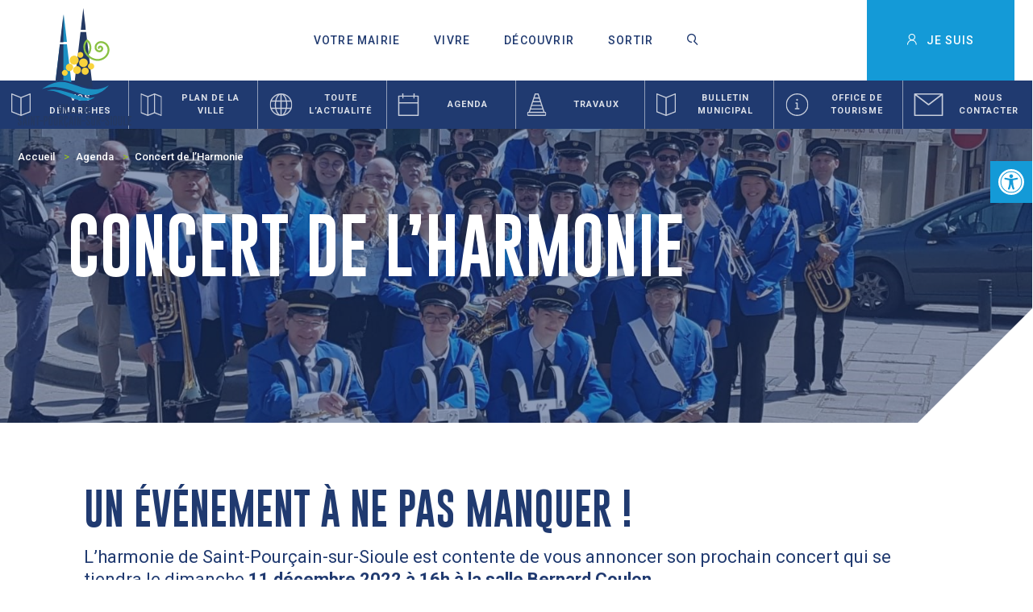

--- FILE ---
content_type: text/html; charset=UTF-8
request_url: https://www.ville-saint-pourcain-sur-sioule.com/agenda/concert-de-lharmonie-2/
body_size: 21636
content:
<!DOCTYPE html>
<html class="no-js" lang="fr-FR">

<head>
    <meta charset="UTF-8">
    <meta http-equiv="X-UA-Compatible" content="IE=edge">
    <meta name="viewport" content="width=device-width, initial-scale=1, maximum-scale=1.0, user-scalable=0">
    <meta name="format-detection" content="telephone=no">
    <link href="https://use.typekit.net/dvj3wtz.css" rel="stylesheet">
    <meta name='robots' content='index, follow, max-image-preview:large, max-snippet:-1, max-video-preview:-1' />

	<!-- This site is optimized with the Yoast SEO plugin v26.4 - https://yoast.com/wordpress/plugins/seo/ -->
	<title>Concert de l&#039;Harmonie - Ville de Saint-Pourçain-sur-Sioule</title>
	<meta name="description" content="L’harmonie de Saint-Pourçain-sur-Sioule tiendra un concert le dimanche 11 décembre 2022 à 16h à la salle Bernard Coulon." />
	<link rel="canonical" href="https://www.ville-saint-pourcain-sur-sioule.com/agenda/concert-de-lharmonie-2/" />
	<meta property="og:locale" content="fr_FR" />
	<meta property="og:type" content="article" />
	<meta property="og:title" content="Concert de l&#039;Harmonie - Ville de Saint-Pourçain-sur-Sioule" />
	<meta property="og:description" content="L’harmonie de Saint-Pourçain-sur-Sioule tiendra un concert le dimanche 11 décembre 2022 à 16h à la salle Bernard Coulon." />
	<meta property="og:url" content="https://www.ville-saint-pourcain-sur-sioule.com/agenda/concert-de-lharmonie-2/" />
	<meta property="og:site_name" content="Ville de Saint-Pourçain-sur-Sioule" />
	<meta property="article:modified_time" content="2025-08-08T08:31:31+00:00" />
	<meta property="og:image" content="https://www.ville-saint-pourcain-sur-sioule.com/wp-content/uploads/2022/05/harmonie-st-pourcain.jpg" />
	<meta property="og:image:width" content="1600" />
	<meta property="og:image:height" content="900" />
	<meta property="og:image:type" content="image/jpeg" />
	<meta name="twitter:card" content="summary_large_image" />
	<meta name="twitter:label1" content="Durée de lecture estimée" />
	<meta name="twitter:data1" content="1 minute" />
	<script type="application/ld+json" class="yoast-schema-graph">{"@context":"https://schema.org","@graph":[{"@type":"WebPage","@id":"https://www.ville-saint-pourcain-sur-sioule.com/agenda/concert-de-lharmonie-2/","url":"https://www.ville-saint-pourcain-sur-sioule.com/agenda/concert-de-lharmonie-2/","name":"Concert de l'Harmonie - Ville de Saint-Pourçain-sur-Sioule","isPartOf":{"@id":"https://www.ville-saint-pourcain-sur-sioule.com/#website"},"primaryImageOfPage":{"@id":"https://www.ville-saint-pourcain-sur-sioule.com/agenda/concert-de-lharmonie-2/#primaryimage"},"image":{"@id":"https://www.ville-saint-pourcain-sur-sioule.com/agenda/concert-de-lharmonie-2/#primaryimage"},"thumbnailUrl":"https://www.ville-saint-pourcain-sur-sioule.com/wp-content/uploads/2022/05/harmonie-st-pourcain.jpg","datePublished":"2022-11-25T09:53:48+00:00","dateModified":"2025-08-08T08:31:31+00:00","description":"L’harmonie de Saint-Pourçain-sur-Sioule tiendra un concert le dimanche 11 décembre 2022 à 16h à la salle Bernard Coulon.","breadcrumb":{"@id":"https://www.ville-saint-pourcain-sur-sioule.com/agenda/concert-de-lharmonie-2/#breadcrumb"},"inLanguage":"fr-FR","potentialAction":[{"@type":"ReadAction","target":["https://www.ville-saint-pourcain-sur-sioule.com/agenda/concert-de-lharmonie-2/"]}]},{"@type":"ImageObject","inLanguage":"fr-FR","@id":"https://www.ville-saint-pourcain-sur-sioule.com/agenda/concert-de-lharmonie-2/#primaryimage","url":"https://www.ville-saint-pourcain-sur-sioule.com/wp-content/uploads/2022/05/harmonie-st-pourcain.jpg","contentUrl":"https://www.ville-saint-pourcain-sur-sioule.com/wp-content/uploads/2022/05/harmonie-st-pourcain.jpg","width":1600,"height":900,"caption":"L'Harmonie de Saint-Pourçain sur la place de la mairie"},{"@type":"BreadcrumbList","@id":"https://www.ville-saint-pourcain-sur-sioule.com/agenda/concert-de-lharmonie-2/#breadcrumb","itemListElement":[{"@type":"ListItem","position":1,"name":"Accueil","item":"https://www.ville-saint-pourcain-sur-sioule.com/"},{"@type":"ListItem","position":2,"name":"Concert de l&rsquo;Harmonie"}]},{"@type":"WebSite","@id":"https://www.ville-saint-pourcain-sur-sioule.com/#website","url":"https://www.ville-saint-pourcain-sur-sioule.com/","name":"Ville de Saint-Pourçain-sur-Sioule","description":"Site officiel de la Ville de Saint-Pourçain-sur-Sioule.","publisher":{"@id":"https://www.ville-saint-pourcain-sur-sioule.com/#organization"},"potentialAction":[{"@type":"SearchAction","target":{"@type":"EntryPoint","urlTemplate":"https://www.ville-saint-pourcain-sur-sioule.com/?s={search_term_string}"},"query-input":{"@type":"PropertyValueSpecification","valueRequired":true,"valueName":"search_term_string"}}],"inLanguage":"fr-FR"},{"@type":"Organization","@id":"https://www.ville-saint-pourcain-sur-sioule.com/#organization","name":"Ville de Saint-Pourçain-sur-Sioule","url":"https://www.ville-saint-pourcain-sur-sioule.com/","logo":{"@type":"ImageObject","inLanguage":"fr-FR","@id":"https://www.ville-saint-pourcain-sur-sioule.com/#/schema/logo/image/","url":"https://www.ville-saint-pourcain-sur-sioule.com/wp-content/uploads/2021/07/logo.svg","contentUrl":"https://www.ville-saint-pourcain-sur-sioule.com/wp-content/uploads/2021/07/logo.svg","width":141,"height":148,"caption":"Ville de Saint-Pourçain-sur-Sioule"},"image":{"@id":"https://www.ville-saint-pourcain-sur-sioule.com/#/schema/logo/image/"}}]}</script>
	<!-- / Yoast SEO plugin. -->


<link rel='dns-prefetch' href='//www.googletagmanager.com' />
<link rel="alternate" type="application/rss+xml" title="Ville de Saint-Pourçain-sur-Sioule &raquo; Flux" href="https://www.ville-saint-pourcain-sur-sioule.com/feed/" />
<link rel="alternate" type="application/rss+xml" title="Ville de Saint-Pourçain-sur-Sioule &raquo; Flux des commentaires" href="https://www.ville-saint-pourcain-sur-sioule.com/comments/feed/" />
<link rel="alternate" title="oEmbed (JSON)" type="application/json+oembed" href="https://www.ville-saint-pourcain-sur-sioule.com/wp-json/oembed/1.0/embed?url=https%3A%2F%2Fwww.ville-saint-pourcain-sur-sioule.com%2Fagenda%2Fconcert-de-lharmonie-2%2F" />
<link rel="alternate" title="oEmbed (XML)" type="text/xml+oembed" href="https://www.ville-saint-pourcain-sur-sioule.com/wp-json/oembed/1.0/embed?url=https%3A%2F%2Fwww.ville-saint-pourcain-sur-sioule.com%2Fagenda%2Fconcert-de-lharmonie-2%2F&#038;format=xml" />
<style id='wp-img-auto-sizes-contain-inline-css' type='text/css'>
img:is([sizes=auto i],[sizes^="auto," i]){contain-intrinsic-size:3000px 1500px}
/*# sourceURL=wp-img-auto-sizes-contain-inline-css */
</style>
<style id='wp-block-library-inline-css' type='text/css'>
:root{--wp-block-synced-color:#7a00df;--wp-block-synced-color--rgb:122,0,223;--wp-bound-block-color:var(--wp-block-synced-color);--wp-editor-canvas-background:#ddd;--wp-admin-theme-color:#007cba;--wp-admin-theme-color--rgb:0,124,186;--wp-admin-theme-color-darker-10:#006ba1;--wp-admin-theme-color-darker-10--rgb:0,107,160.5;--wp-admin-theme-color-darker-20:#005a87;--wp-admin-theme-color-darker-20--rgb:0,90,135;--wp-admin-border-width-focus:2px}@media (min-resolution:192dpi){:root{--wp-admin-border-width-focus:1.5px}}.wp-element-button{cursor:pointer}:root .has-very-light-gray-background-color{background-color:#eee}:root .has-very-dark-gray-background-color{background-color:#313131}:root .has-very-light-gray-color{color:#eee}:root .has-very-dark-gray-color{color:#313131}:root .has-vivid-green-cyan-to-vivid-cyan-blue-gradient-background{background:linear-gradient(135deg,#00d084,#0693e3)}:root .has-purple-crush-gradient-background{background:linear-gradient(135deg,#34e2e4,#4721fb 50%,#ab1dfe)}:root .has-hazy-dawn-gradient-background{background:linear-gradient(135deg,#faaca8,#dad0ec)}:root .has-subdued-olive-gradient-background{background:linear-gradient(135deg,#fafae1,#67a671)}:root .has-atomic-cream-gradient-background{background:linear-gradient(135deg,#fdd79a,#004a59)}:root .has-nightshade-gradient-background{background:linear-gradient(135deg,#330968,#31cdcf)}:root .has-midnight-gradient-background{background:linear-gradient(135deg,#020381,#2874fc)}:root{--wp--preset--font-size--normal:16px;--wp--preset--font-size--huge:42px}.has-regular-font-size{font-size:1em}.has-larger-font-size{font-size:2.625em}.has-normal-font-size{font-size:var(--wp--preset--font-size--normal)}.has-huge-font-size{font-size:var(--wp--preset--font-size--huge)}.has-text-align-center{text-align:center}.has-text-align-left{text-align:left}.has-text-align-right{text-align:right}.has-fit-text{white-space:nowrap!important}#end-resizable-editor-section{display:none}.aligncenter{clear:both}.items-justified-left{justify-content:flex-start}.items-justified-center{justify-content:center}.items-justified-right{justify-content:flex-end}.items-justified-space-between{justify-content:space-between}.screen-reader-text{border:0;clip-path:inset(50%);height:1px;margin:-1px;overflow:hidden;padding:0;position:absolute;width:1px;word-wrap:normal!important}.screen-reader-text:focus{background-color:#ddd;clip-path:none;color:#444;display:block;font-size:1em;height:auto;left:5px;line-height:normal;padding:15px 23px 14px;text-decoration:none;top:5px;width:auto;z-index:100000}html :where(.has-border-color){border-style:solid}html :where([style*=border-top-color]){border-top-style:solid}html :where([style*=border-right-color]){border-right-style:solid}html :where([style*=border-bottom-color]){border-bottom-style:solid}html :where([style*=border-left-color]){border-left-style:solid}html :where([style*=border-width]){border-style:solid}html :where([style*=border-top-width]){border-top-style:solid}html :where([style*=border-right-width]){border-right-style:solid}html :where([style*=border-bottom-width]){border-bottom-style:solid}html :where([style*=border-left-width]){border-left-style:solid}html :where(img[class*=wp-image-]){height:auto;max-width:100%}:where(figure){margin:0 0 1em}html :where(.is-position-sticky){--wp-admin--admin-bar--position-offset:var(--wp-admin--admin-bar--height,0px)}@media screen and (max-width:600px){html :where(.is-position-sticky){--wp-admin--admin-bar--position-offset:0px}}

/*# sourceURL=wp-block-library-inline-css */
</style><style id='wp-block-heading-inline-css' type='text/css'>
h1:where(.wp-block-heading).has-background,h2:where(.wp-block-heading).has-background,h3:where(.wp-block-heading).has-background,h4:where(.wp-block-heading).has-background,h5:where(.wp-block-heading).has-background,h6:where(.wp-block-heading).has-background{padding:1.25em 2.375em}h1.has-text-align-left[style*=writing-mode]:where([style*=vertical-lr]),h1.has-text-align-right[style*=writing-mode]:where([style*=vertical-rl]),h2.has-text-align-left[style*=writing-mode]:where([style*=vertical-lr]),h2.has-text-align-right[style*=writing-mode]:where([style*=vertical-rl]),h3.has-text-align-left[style*=writing-mode]:where([style*=vertical-lr]),h3.has-text-align-right[style*=writing-mode]:where([style*=vertical-rl]),h4.has-text-align-left[style*=writing-mode]:where([style*=vertical-lr]),h4.has-text-align-right[style*=writing-mode]:where([style*=vertical-rl]),h5.has-text-align-left[style*=writing-mode]:where([style*=vertical-lr]),h5.has-text-align-right[style*=writing-mode]:where([style*=vertical-rl]),h6.has-text-align-left[style*=writing-mode]:where([style*=vertical-lr]),h6.has-text-align-right[style*=writing-mode]:where([style*=vertical-rl]){rotate:180deg}
/*# sourceURL=https://www.ville-saint-pourcain-sur-sioule.com/wp/wp-includes/blocks/heading/style.min.css */
</style>
<style id='wp-block-image-inline-css' type='text/css'>
.wp-block-image>a,.wp-block-image>figure>a{display:inline-block}.wp-block-image img{box-sizing:border-box;height:auto;max-width:100%;vertical-align:bottom}@media not (prefers-reduced-motion){.wp-block-image img.hide{visibility:hidden}.wp-block-image img.show{animation:show-content-image .4s}}.wp-block-image[style*=border-radius] img,.wp-block-image[style*=border-radius]>a{border-radius:inherit}.wp-block-image.has-custom-border img{box-sizing:border-box}.wp-block-image.aligncenter{text-align:center}.wp-block-image.alignfull>a,.wp-block-image.alignwide>a{width:100%}.wp-block-image.alignfull img,.wp-block-image.alignwide img{height:auto;width:100%}.wp-block-image .aligncenter,.wp-block-image .alignleft,.wp-block-image .alignright,.wp-block-image.aligncenter,.wp-block-image.alignleft,.wp-block-image.alignright{display:table}.wp-block-image .aligncenter>figcaption,.wp-block-image .alignleft>figcaption,.wp-block-image .alignright>figcaption,.wp-block-image.aligncenter>figcaption,.wp-block-image.alignleft>figcaption,.wp-block-image.alignright>figcaption{caption-side:bottom;display:table-caption}.wp-block-image .alignleft{float:left;margin:.5em 1em .5em 0}.wp-block-image .alignright{float:right;margin:.5em 0 .5em 1em}.wp-block-image .aligncenter{margin-left:auto;margin-right:auto}.wp-block-image :where(figcaption){margin-bottom:1em;margin-top:.5em}.wp-block-image.is-style-circle-mask img{border-radius:9999px}@supports ((-webkit-mask-image:none) or (mask-image:none)) or (-webkit-mask-image:none){.wp-block-image.is-style-circle-mask img{border-radius:0;-webkit-mask-image:url('data:image/svg+xml;utf8,<svg viewBox="0 0 100 100" xmlns="http://www.w3.org/2000/svg"><circle cx="50" cy="50" r="50"/></svg>');mask-image:url('data:image/svg+xml;utf8,<svg viewBox="0 0 100 100" xmlns="http://www.w3.org/2000/svg"><circle cx="50" cy="50" r="50"/></svg>');mask-mode:alpha;-webkit-mask-position:center;mask-position:center;-webkit-mask-repeat:no-repeat;mask-repeat:no-repeat;-webkit-mask-size:contain;mask-size:contain}}:root :where(.wp-block-image.is-style-rounded img,.wp-block-image .is-style-rounded img){border-radius:9999px}.wp-block-image figure{margin:0}.wp-lightbox-container{display:flex;flex-direction:column;position:relative}.wp-lightbox-container img{cursor:zoom-in}.wp-lightbox-container img:hover+button{opacity:1}.wp-lightbox-container button{align-items:center;backdrop-filter:blur(16px) saturate(180%);background-color:#5a5a5a40;border:none;border-radius:4px;cursor:zoom-in;display:flex;height:20px;justify-content:center;opacity:0;padding:0;position:absolute;right:16px;text-align:center;top:16px;width:20px;z-index:100}@media not (prefers-reduced-motion){.wp-lightbox-container button{transition:opacity .2s ease}}.wp-lightbox-container button:focus-visible{outline:3px auto #5a5a5a40;outline:3px auto -webkit-focus-ring-color;outline-offset:3px}.wp-lightbox-container button:hover{cursor:pointer;opacity:1}.wp-lightbox-container button:focus{opacity:1}.wp-lightbox-container button:focus,.wp-lightbox-container button:hover,.wp-lightbox-container button:not(:hover):not(:active):not(.has-background){background-color:#5a5a5a40;border:none}.wp-lightbox-overlay{box-sizing:border-box;cursor:zoom-out;height:100vh;left:0;overflow:hidden;position:fixed;top:0;visibility:hidden;width:100%;z-index:100000}.wp-lightbox-overlay .close-button{align-items:center;cursor:pointer;display:flex;justify-content:center;min-height:40px;min-width:40px;padding:0;position:absolute;right:calc(env(safe-area-inset-right) + 16px);top:calc(env(safe-area-inset-top) + 16px);z-index:5000000}.wp-lightbox-overlay .close-button:focus,.wp-lightbox-overlay .close-button:hover,.wp-lightbox-overlay .close-button:not(:hover):not(:active):not(.has-background){background:none;border:none}.wp-lightbox-overlay .lightbox-image-container{height:var(--wp--lightbox-container-height);left:50%;overflow:hidden;position:absolute;top:50%;transform:translate(-50%,-50%);transform-origin:top left;width:var(--wp--lightbox-container-width);z-index:9999999999}.wp-lightbox-overlay .wp-block-image{align-items:center;box-sizing:border-box;display:flex;height:100%;justify-content:center;margin:0;position:relative;transform-origin:0 0;width:100%;z-index:3000000}.wp-lightbox-overlay .wp-block-image img{height:var(--wp--lightbox-image-height);min-height:var(--wp--lightbox-image-height);min-width:var(--wp--lightbox-image-width);width:var(--wp--lightbox-image-width)}.wp-lightbox-overlay .wp-block-image figcaption{display:none}.wp-lightbox-overlay button{background:none;border:none}.wp-lightbox-overlay .scrim{background-color:#fff;height:100%;opacity:.9;position:absolute;width:100%;z-index:2000000}.wp-lightbox-overlay.active{visibility:visible}@media not (prefers-reduced-motion){.wp-lightbox-overlay.active{animation:turn-on-visibility .25s both}.wp-lightbox-overlay.active img{animation:turn-on-visibility .35s both}.wp-lightbox-overlay.show-closing-animation:not(.active){animation:turn-off-visibility .35s both}.wp-lightbox-overlay.show-closing-animation:not(.active) img{animation:turn-off-visibility .25s both}.wp-lightbox-overlay.zoom.active{animation:none;opacity:1;visibility:visible}.wp-lightbox-overlay.zoom.active .lightbox-image-container{animation:lightbox-zoom-in .4s}.wp-lightbox-overlay.zoom.active .lightbox-image-container img{animation:none}.wp-lightbox-overlay.zoom.active .scrim{animation:turn-on-visibility .4s forwards}.wp-lightbox-overlay.zoom.show-closing-animation:not(.active){animation:none}.wp-lightbox-overlay.zoom.show-closing-animation:not(.active) .lightbox-image-container{animation:lightbox-zoom-out .4s}.wp-lightbox-overlay.zoom.show-closing-animation:not(.active) .lightbox-image-container img{animation:none}.wp-lightbox-overlay.zoom.show-closing-animation:not(.active) .scrim{animation:turn-off-visibility .4s forwards}}@keyframes show-content-image{0%{visibility:hidden}99%{visibility:hidden}to{visibility:visible}}@keyframes turn-on-visibility{0%{opacity:0}to{opacity:1}}@keyframes turn-off-visibility{0%{opacity:1;visibility:visible}99%{opacity:0;visibility:visible}to{opacity:0;visibility:hidden}}@keyframes lightbox-zoom-in{0%{transform:translate(calc((-100vw + var(--wp--lightbox-scrollbar-width))/2 + var(--wp--lightbox-initial-left-position)),calc(-50vh + var(--wp--lightbox-initial-top-position))) scale(var(--wp--lightbox-scale))}to{transform:translate(-50%,-50%) scale(1)}}@keyframes lightbox-zoom-out{0%{transform:translate(-50%,-50%) scale(1);visibility:visible}99%{visibility:visible}to{transform:translate(calc((-100vw + var(--wp--lightbox-scrollbar-width))/2 + var(--wp--lightbox-initial-left-position)),calc(-50vh + var(--wp--lightbox-initial-top-position))) scale(var(--wp--lightbox-scale));visibility:hidden}}
/*# sourceURL=https://www.ville-saint-pourcain-sur-sioule.com/wp/wp-includes/blocks/image/style.min.css */
</style>
<style id='wp-block-paragraph-inline-css' type='text/css'>
.is-small-text{font-size:.875em}.is-regular-text{font-size:1em}.is-large-text{font-size:2.25em}.is-larger-text{font-size:3em}.has-drop-cap:not(:focus):first-letter{float:left;font-size:8.4em;font-style:normal;font-weight:100;line-height:.68;margin:.05em .1em 0 0;text-transform:uppercase}body.rtl .has-drop-cap:not(:focus):first-letter{float:none;margin-left:.1em}p.has-drop-cap.has-background{overflow:hidden}:root :where(p.has-background){padding:1.25em 2.375em}:where(p.has-text-color:not(.has-link-color)) a{color:inherit}p.has-text-align-left[style*="writing-mode:vertical-lr"],p.has-text-align-right[style*="writing-mode:vertical-rl"]{rotate:180deg}
/*# sourceURL=https://www.ville-saint-pourcain-sur-sioule.com/wp/wp-includes/blocks/paragraph/style.min.css */
</style>
<style id='wp-block-quote-inline-css' type='text/css'>
.wp-block-quote{box-sizing:border-box;overflow-wrap:break-word}.wp-block-quote.is-large:where(:not(.is-style-plain)),.wp-block-quote.is-style-large:where(:not(.is-style-plain)){margin-bottom:1em;padding:0 1em}.wp-block-quote.is-large:where(:not(.is-style-plain)) p,.wp-block-quote.is-style-large:where(:not(.is-style-plain)) p{font-size:1.5em;font-style:italic;line-height:1.6}.wp-block-quote.is-large:where(:not(.is-style-plain)) cite,.wp-block-quote.is-large:where(:not(.is-style-plain)) footer,.wp-block-quote.is-style-large:where(:not(.is-style-plain)) cite,.wp-block-quote.is-style-large:where(:not(.is-style-plain)) footer{font-size:1.125em;text-align:right}.wp-block-quote>cite{display:block}
/*# sourceURL=https://www.ville-saint-pourcain-sur-sioule.com/wp/wp-includes/blocks/quote/style.min.css */
</style>
<style id='global-styles-inline-css' type='text/css'>
:root{--wp--preset--aspect-ratio--square: 1;--wp--preset--aspect-ratio--4-3: 4/3;--wp--preset--aspect-ratio--3-4: 3/4;--wp--preset--aspect-ratio--3-2: 3/2;--wp--preset--aspect-ratio--2-3: 2/3;--wp--preset--aspect-ratio--16-9: 16/9;--wp--preset--aspect-ratio--9-16: 9/16;--wp--preset--gradient--vivid-cyan-blue-to-vivid-purple: linear-gradient(135deg,rgb(6,147,227) 0%,rgb(155,81,224) 100%);--wp--preset--gradient--light-green-cyan-to-vivid-green-cyan: linear-gradient(135deg,rgb(122,220,180) 0%,rgb(0,208,130) 100%);--wp--preset--gradient--luminous-vivid-amber-to-luminous-vivid-orange: linear-gradient(135deg,rgb(252,185,0) 0%,rgb(255,105,0) 100%);--wp--preset--gradient--luminous-vivid-orange-to-vivid-red: linear-gradient(135deg,rgb(255,105,0) 0%,rgb(207,46,46) 100%);--wp--preset--gradient--very-light-gray-to-cyan-bluish-gray: linear-gradient(135deg,rgb(238,238,238) 0%,rgb(169,184,195) 100%);--wp--preset--gradient--cool-to-warm-spectrum: linear-gradient(135deg,rgb(74,234,220) 0%,rgb(151,120,209) 20%,rgb(207,42,186) 40%,rgb(238,44,130) 60%,rgb(251,105,98) 80%,rgb(254,248,76) 100%);--wp--preset--gradient--blush-light-purple: linear-gradient(135deg,rgb(255,206,236) 0%,rgb(152,150,240) 100%);--wp--preset--gradient--blush-bordeaux: linear-gradient(135deg,rgb(254,205,165) 0%,rgb(254,45,45) 50%,rgb(107,0,62) 100%);--wp--preset--gradient--luminous-dusk: linear-gradient(135deg,rgb(255,203,112) 0%,rgb(199,81,192) 50%,rgb(65,88,208) 100%);--wp--preset--gradient--pale-ocean: linear-gradient(135deg,rgb(255,245,203) 0%,rgb(182,227,212) 50%,rgb(51,167,181) 100%);--wp--preset--gradient--electric-grass: linear-gradient(135deg,rgb(202,248,128) 0%,rgb(113,206,126) 100%);--wp--preset--gradient--midnight: linear-gradient(135deg,rgb(2,3,129) 0%,rgb(40,116,252) 100%);--wp--preset--font-size--small: 13px;--wp--preset--font-size--medium: 20px;--wp--preset--font-size--large: 36px;--wp--preset--font-size--x-large: 42px;--wp--preset--spacing--20: 0.44rem;--wp--preset--spacing--30: 0.67rem;--wp--preset--spacing--40: 1rem;--wp--preset--spacing--50: 1.5rem;--wp--preset--spacing--60: 2.25rem;--wp--preset--spacing--70: 3.38rem;--wp--preset--spacing--80: 5.06rem;--wp--preset--shadow--natural: 6px 6px 9px rgba(0, 0, 0, 0.2);--wp--preset--shadow--deep: 12px 12px 50px rgba(0, 0, 0, 0.4);--wp--preset--shadow--sharp: 6px 6px 0px rgba(0, 0, 0, 0.2);--wp--preset--shadow--outlined: 6px 6px 0px -3px rgb(255, 255, 255), 6px 6px rgb(0, 0, 0);--wp--preset--shadow--crisp: 6px 6px 0px rgb(0, 0, 0);}:where(.is-layout-flex){gap: 0.5em;}:where(.is-layout-grid){gap: 0.5em;}body .is-layout-flex{display: flex;}.is-layout-flex{flex-wrap: wrap;align-items: center;}.is-layout-flex > :is(*, div){margin: 0;}body .is-layout-grid{display: grid;}.is-layout-grid > :is(*, div){margin: 0;}:where(.wp-block-columns.is-layout-flex){gap: 2em;}:where(.wp-block-columns.is-layout-grid){gap: 2em;}:where(.wp-block-post-template.is-layout-flex){gap: 1.25em;}:where(.wp-block-post-template.is-layout-grid){gap: 1.25em;}.has-vivid-cyan-blue-to-vivid-purple-gradient-background{background: var(--wp--preset--gradient--vivid-cyan-blue-to-vivid-purple) !important;}.has-light-green-cyan-to-vivid-green-cyan-gradient-background{background: var(--wp--preset--gradient--light-green-cyan-to-vivid-green-cyan) !important;}.has-luminous-vivid-amber-to-luminous-vivid-orange-gradient-background{background: var(--wp--preset--gradient--luminous-vivid-amber-to-luminous-vivid-orange) !important;}.has-luminous-vivid-orange-to-vivid-red-gradient-background{background: var(--wp--preset--gradient--luminous-vivid-orange-to-vivid-red) !important;}.has-very-light-gray-to-cyan-bluish-gray-gradient-background{background: var(--wp--preset--gradient--very-light-gray-to-cyan-bluish-gray) !important;}.has-cool-to-warm-spectrum-gradient-background{background: var(--wp--preset--gradient--cool-to-warm-spectrum) !important;}.has-blush-light-purple-gradient-background{background: var(--wp--preset--gradient--blush-light-purple) !important;}.has-blush-bordeaux-gradient-background{background: var(--wp--preset--gradient--blush-bordeaux) !important;}.has-luminous-dusk-gradient-background{background: var(--wp--preset--gradient--luminous-dusk) !important;}.has-pale-ocean-gradient-background{background: var(--wp--preset--gradient--pale-ocean) !important;}.has-electric-grass-gradient-background{background: var(--wp--preset--gradient--electric-grass) !important;}.has-midnight-gradient-background{background: var(--wp--preset--gradient--midnight) !important;}.has-small-font-size{font-size: var(--wp--preset--font-size--small) !important;}.has-medium-font-size{font-size: var(--wp--preset--font-size--medium) !important;}.has-large-font-size{font-size: var(--wp--preset--font-size--large) !important;}.has-x-large-font-size{font-size: var(--wp--preset--font-size--x-large) !important;}
/*# sourceURL=global-styles-inline-css */
</style>

<style id='classic-theme-styles-inline-css' type='text/css'>
/*! This file is auto-generated */
.wp-block-button__link{color:#fff;background-color:#32373c;border-radius:9999px;box-shadow:none;text-decoration:none;padding:calc(.667em + 2px) calc(1.333em + 2px);font-size:1.125em}.wp-block-file__button{background:#32373c;color:#fff;text-decoration:none}
/*# sourceURL=/wp-includes/css/classic-themes.min.css */
</style>
<link rel='stylesheet' id='bodhi-svgs-attachment-css' href='https://www.ville-saint-pourcain-sur-sioule.com/wp-content/plugins/svg-support/css/svgs-attachment.css' type='text/css' media='all' />
<link rel='stylesheet' id='pojo-a11y-css' href='https://www.ville-saint-pourcain-sur-sioule.com/wp-content/plugins/pojo-accessibility/modules/legacy/assets/css/style.min.css?ver=1.0.0' type='text/css' media='all' />
<link rel='stylesheet' id='normalize.css-css' href='https://www.ville-saint-pourcain-sur-sioule.com/wp-content/themes/mairie/proto/build/assets/css/vendor/normalize.css?ver=6.9' type='text/css' media='all' />
<link rel='stylesheet' id='swiper.min.css-css' href='https://www.ville-saint-pourcain-sur-sioule.com/wp-content/themes/mairie/proto/build/assets/css/vendor/swiper.min.css?ver=6.9' type='text/css' media='all' />
<link rel='stylesheet' id='styles.css-css' href='https://www.ville-saint-pourcain-sur-sioule.com/wp-content/themes/mairie/proto/build/assets/css/styles.css?ver=6.9' type='text/css' media='all' />
<link rel='stylesheet' id='dflip-style-css' href='https://www.ville-saint-pourcain-sur-sioule.com/wp-content/plugins/3d-flipbook-dflip-lite/assets/css/dflip.min.css?ver=2.4.20' type='text/css' media='all' />
<link rel='stylesheet' id='wp_mailjet_form_builder_widget-widget-front-styles-css' href='https://www.ville-saint-pourcain-sur-sioule.com/wp-content/plugins/mailjet-for-wordpress/src/widgetformbuilder/css/front-widget.css?ver=6.1.6' type='text/css' media='all' />
<script type="text/javascript" src="https://www.ville-saint-pourcain-sur-sioule.com/wp/wp-includes/js/jquery/jquery.min.js?ver=3.7.1" id="jquery-core-js"></script>
<script type="text/javascript" src="https://www.ville-saint-pourcain-sur-sioule.com/wp/wp-includes/js/jquery/jquery-migrate.min.js?ver=3.4.1" id="jquery-migrate-js"></script>
<script type="text/javascript" id="bodhi_svg_inline-js-extra">
/* <![CDATA[ */
var svgSettings = {"skipNested":""};
//# sourceURL=bodhi_svg_inline-js-extra
/* ]]> */
</script>
<script type="text/javascript" src="https://www.ville-saint-pourcain-sur-sioule.com/wp-content/plugins/svg-support/js/min/svgs-inline-min.js" id="bodhi_svg_inline-js"></script>
<script type="text/javascript" id="bodhi_svg_inline-js-after">
/* <![CDATA[ */
cssTarget={"Bodhi":"img.style-svg","ForceInlineSVG":"style-svg"};ForceInlineSVGActive="true";frontSanitizationEnabled=false;
//# sourceURL=bodhi_svg_inline-js-after
/* ]]> */
</script>
<script type="text/javascript" src="//www.googletagmanager.com/gtm.js?id=GTM-T5K7GSP&amp;ver=1.2.4" id="cookies.gtm.script-js"></script>
<script type="text/javascript" id="cookies.gtm.script-js-after">
/* <![CDATA[ */
            window.dataLayer = window.dataLayer || [];
            window.dataLayer.push({
                'gtm.start': new Date().getTime(),
                event: 'gtm.js'
            });
//# sourceURL=cookies.gtm.script-js-after
/* ]]> */
</script>
<script type="text/javascript" src="https://www.ville-saint-pourcain-sur-sioule.com/wp-content/themes/mairie/proto/build/assets/js/vendor/modernizr.js?ver=1630658803" id="modernizr.js-js"></script>
<script type="text/javascript" src="https://www.ville-saint-pourcain-sur-sioule.com/wp-content/themes/mairie/proto/build/assets/js/vendor/jquery.min.js?ver=1630658803" id="jquery.min.js-js"></script>
<link rel="https://api.w.org/" href="https://www.ville-saint-pourcain-sur-sioule.com/wp-json/" /><link rel="alternate" title="JSON" type="application/json" href="https://www.ville-saint-pourcain-sur-sioule.com/wp-json/wp/v2/evenement/6580" /><link rel="EditURI" type="application/rsd+xml" title="RSD" href="https://www.ville-saint-pourcain-sur-sioule.com/wp/xmlrpc.php?rsd" />
<meta name="generator" content="WordPress 6.9" />
<link rel='shortlink' href='https://www.ville-saint-pourcain-sur-sioule.com/?p=6580' />
<style type="text/css">
#pojo-a11y-toolbar .pojo-a11y-toolbar-toggle a{ background-color: #149ad7;	color: #ffffff;}
#pojo-a11y-toolbar .pojo-a11y-toolbar-overlay, #pojo-a11y-toolbar .pojo-a11y-toolbar-overlay ul.pojo-a11y-toolbar-items.pojo-a11y-links{ border-color: #149ad7;}
body.pojo-a11y-focusable a:focus{ outline-style: solid !important;	outline-width: 1px !important;	outline-color: #FF0000 !important;}
#pojo-a11y-toolbar{ top: 200px !important;}
#pojo-a11y-toolbar .pojo-a11y-toolbar-overlay{ background-color: #ffffff;}
#pojo-a11y-toolbar .pojo-a11y-toolbar-overlay ul.pojo-a11y-toolbar-items li.pojo-a11y-toolbar-item a, #pojo-a11y-toolbar .pojo-a11y-toolbar-overlay p.pojo-a11y-toolbar-title{ color: #333333;}
#pojo-a11y-toolbar .pojo-a11y-toolbar-overlay ul.pojo-a11y-toolbar-items li.pojo-a11y-toolbar-item a.active{ background-color: #149ad7;	color: #ffffff;}
@media (max-width: 767px) { #pojo-a11y-toolbar { top: 100px !important; } }</style><style type="text/css">.recentcomments a{display:inline !important;padding:0 !important;margin:0 !important;}</style><link rel="icon" href="https://www.ville-saint-pourcain-sur-sioule.com/wp-content/uploads/2026/01/logo-ville-pour-icone-site-150x150.png" sizes="32x32" />
<link rel="icon" href="https://www.ville-saint-pourcain-sur-sioule.com/wp-content/uploads/2026/01/logo-ville-pour-icone-site-277x277.png" sizes="192x192" />
<link rel="apple-touch-icon" href="https://www.ville-saint-pourcain-sur-sioule.com/wp-content/uploads/2026/01/logo-ville-pour-icone-site-277x277.png" />
<meta name="msapplication-TileImage" content="https://www.ville-saint-pourcain-sur-sioule.com/wp-content/uploads/2026/01/logo-ville-pour-icone-site-277x277.png" />
		<style type="text/css" id="wp-custom-css">
			.js-slider--partenaire img {max-height:160px !important;max-width:200px !important;margin:50px !important;}

p a{color: #1b90c3;font-size: 25px;line-height: 50px;font-family: "Roboto",sans-serif;text-decoration:none !important;text-weight:bold;}
 .wp-block-button__link {
   color: #fff;
   background-color: #1b90c3 !important;}
   
   .wp-block-button{margin-bottom:20px !important;}		</style>
		

    
    <link rel="apple-touch-icon" sizes="57x57" href="https://www.ville-saint-pourcain-sur-sioule.com/wp-content/themes/mairie/proto/build/assets/media/favicons/apple-touch-icon-57x57.png">
<link rel="apple-touch-icon" sizes="60x60" href="https://www.ville-saint-pourcain-sur-sioule.com/wp-content/themes/mairie/proto/build/assets/media/favicons/apple-touch-icon-60x60.png">
<link rel="apple-touch-icon" sizes="72x72" href="https://www.ville-saint-pourcain-sur-sioule.com/wp-content/themes/mairie/proto/build/assets/media/favicons/apple-touch-icon-72x72.png">
<link rel="apple-touch-icon" sizes="76x76" href="https://www.ville-saint-pourcain-sur-sioule.com/wp-content/themes/mairie/proto/build/assets/media/favicons/apple-touch-icon-76x76.png">
<link rel="apple-touch-icon" sizes="114x114" href="https://www.ville-saint-pourcain-sur-sioule.com/wp-content/themes/mairie/proto/build/assets/media/favicons/apple-touch-icon-114x114.png">
<link rel="apple-touch-icon" sizes="120x120" href="https://www.ville-saint-pourcain-sur-sioule.com/wp-content/themes/mairie/proto/build/assets/media/favicons/apple-touch-icon-120x120.png">
<link rel="apple-touch-icon" sizes="144x144" href="https://www.ville-saint-pourcain-sur-sioule.com/wp-content/themes/mairie/proto/build/assets/media/favicons/apple-touch-icon-144x144.png">
<link rel="apple-touch-icon" sizes="152x152" href="https://www.ville-saint-pourcain-sur-sioule.com/wp-content/themes/mairie/proto/build/assets/media/favicons/apple-touch-icon-152x152.png">
<link rel="apple-touch-icon" sizes="180x180" href="https://www.ville-saint-pourcain-sur-sioule.com/wp-content/themes/mairie/proto/build/assets/media/favicons/apple-touch-icon-180x180.png">
<link rel="icon" type="image/png" sizes="32x32" href="https://www.ville-saint-pourcain-sur-sioule.com/wp-content/themes/mairie/proto/build/assets/media/favicons/favicon-32x32.png">
<link rel="icon" type="image/png" sizes="192x192" href="https://www.ville-saint-pourcain-sur-sioule.com/wp-content/themes/mairie/proto/build/assets/media/favicons/android-chrome-192x192.png">
<link rel="icon" type="image/png" sizes="16x16" href="https://www.ville-saint-pourcain-sur-sioule.com/wp-content/themes/mairie/proto/build/assets/media/favicons/favicons-16x16.png">
<link rel="manifest" href="https://www.ville-saint-pourcain-sur-sioule.com/wp-content/themes/mairie/proto/build/assets/media/favicons/site.webmanifest">
<link rel="mask-icon" href="https://www.ville-saint-pourcain-sur-sioule.com/wp-content/themes/mairie/proto/build/assets/media/favicons/safari-pinned-tab.svg" color="#00a680">
<meta name="msapplication-TileColor" content="#00a680">
<meta name="msapplication-TileImage" content="https://www.ville-saint-pourcain-sur-sioule.com/wp-content/themes/mairie/proto/build/assets/media/favicons/mstile-144x144.png">
<meta name="theme-color" content="#00a680"></head>

<body class="wp-singular evenement-template-default single single-evenement postid-6580 wp-custom-logo wp-theme-wp-starter wp-child-theme-mairie">
    
    <header class="header">
    <div class="container">
        <div class="header-logo">
            <a href="https://www.ville-saint-pourcain-sur-sioule.com" title="">
                <img src="https://www.ville-saint-pourcain-sur-sioule.com/wp-content/themes/mairie/proto/build/assets//media/images/logo.svg" alt="Mairie de Saint-Pourçain-Sur-Sioule" loading="lazy" width="141" height="148">
            </a>
        </div>
        <div class="header-nav">
            <div class="header-nav__menu">
                <ul class="menu">
                                                                                                            <li class="menu-item has-children">
                            <a class="link menu-link" href="https://www.ville-saint-pourcain-sur-sioule.com/votre-mairie/" title="Votre mairie">
                                <span>Votre mairie</span>
                                                                    <span class="toggleMenu"></span>
                                                            </a>
                                                                                        <div class="menu-submenu">
                                    <ul>
                                                                                                                                <li  class="has-children" >
                                                <a class="link menu-link" href="https://www.ville-saint-pourcain-sur-sioule.com/votre-mairie/vos-elus/" title="Vos élu(e)s">
                                                    <span>Vos élu(e)s</span>
                                                </a>
                                                                                                                                                        <div class="menu-submenu">
                                                        <ul>
                                                                                                                                                                                            <li class="has-children">
                                                                    <a class="link menu-link" href="https://www.ville-saint-pourcain-sur-sioule.com/votre-mairie/vos-elus/les-elus/" title="Conseil municipal">
                                                                        <span>Conseil municipal</span>
                                                                    </a>
                                                                </li>
                                                                                                                                                                                            <li class="has-children">
                                                                    <a class="link menu-link" href="https://www.ville-saint-pourcain-sur-sioule.com/votre-mairie/vos-elus/les-commissions-municipales/" title="Commissions">
                                                                        <span>Commissions</span>
                                                                    </a>
                                                                </li>
                                                                                                                                                                                            <li class="has-children">
                                                                    <a class="link menu-link" href="https://www.ville-saint-pourcain-sur-sioule.com/votre-mairie/vos-elus/le-conseil-municipal-des-enfants/" title="Conseil municipal des enfants">
                                                                        <span>Conseil municipal des enfants</span>
                                                                    </a>
                                                                </li>
                                                                                                                                                                                            <li class="has-children">
                                                                    <a class="link menu-link" href="https://www.ville-saint-pourcain-sur-sioule.com/votre-mairie/vos-elus/communaute-de-communes-saint-pourcain-sioule-limagne/" title="Communauté de communes">
                                                                        <span>Communauté de communes</span>
                                                                    </a>
                                                                </li>
                                                                                                                    </ul>
                                                    </div>
                                                                                            </li>
                                                                                                                                <li  class="has-children" >
                                                <a class="link menu-link" href="https://www.ville-saint-pourcain-sur-sioule.com/votre-mairie/publications/" title="Publications">
                                                    <span>Publications</span>
                                                </a>
                                                                                                                                                        <div class="menu-submenu">
                                                        <ul>
                                                                                                                                                                                            <li class="has-children">
                                                                    <a class="link menu-link" href="https://www.ville-saint-pourcain-sur-sioule.com/votre-mairie/publications/bulletin-municipal/" title="Bulletin municipal">
                                                                        <span>Bulletin municipal</span>
                                                                    </a>
                                                                </li>
                                                                                                                                                                                            <li class="has-children">
                                                                    <a class="link menu-link" href="https://www.ville-saint-pourcain-sur-sioule.com/votre-mairie/publications/actes-administratifs/" title="Actes administratifs">
                                                                        <span>Actes administratifs</span>
                                                                    </a>
                                                                </li>
                                                                                                                                                                                            <li class="has-children">
                                                                    <a class="link menu-link" href="https://www.ville-saint-pourcain-sur-sioule.com/votre-mairie/publications/resultats-des-elections/" title="Résultats des élections">
                                                                        <span>Résultats des élections</span>
                                                                    </a>
                                                                </li>
                                                                                                                                                                                            <li class="has-children">
                                                                    <a class="link menu-link" href="https://www.ville-saint-pourcain-sur-sioule.com/votre-mairie/publications/offres-demploi/" title="Offres d’emploi">
                                                                        <span>Offres d’emploi</span>
                                                                    </a>
                                                                </li>
                                                                                                                    </ul>
                                                    </div>
                                                                                            </li>
                                                                                                                                <li  class="has-children" >
                                                <a class="link menu-link" href="https://www.ville-saint-pourcain-sur-sioule.com/votre-mairie/finances/" title="Finances et marchés publics">
                                                    <span>Finances et marchés publics</span>
                                                </a>
                                                                                                                                                        <div class="menu-submenu">
                                                        <ul>
                                                                                                                                                                                            <li class="has-children">
                                                                    <a class="link menu-link" href="https://www.ville-saint-pourcain-sur-sioule.com/votre-mairie/finances/budget-annuel/" title="Budget annuel">
                                                                        <span>Budget annuel</span>
                                                                    </a>
                                                                </li>
                                                                                                                                                                                            <li class="has-children">
                                                                    <a class="link menu-link" href="https://www.ville-saint-pourcain-sur-sioule.com/votre-mairie/finances/les-marches-publics/" title="Marchés publics">
                                                                        <span>Marchés publics</span>
                                                                    </a>
                                                                </li>
                                                                                                                                                                                            <li class="has-children">
                                                                    <a class="link menu-link" href="https://www.ville-saint-pourcain-sur-sioule.com/votre-mairie/finances/plateforme-chorus/" title="Plateforme Chorus">
                                                                        <span>Plateforme Chorus</span>
                                                                    </a>
                                                                </li>
                                                                                                                                                                                            <li class="has-children">
                                                                    <a class="link menu-link" href="https://www.ville-saint-pourcain-sur-sioule.com/votre-mairie/finances/le-paiement-de-proximite/" title="Paiement de proximité">
                                                                        <span>Paiement de proximité</span>
                                                                    </a>
                                                                </li>
                                                                                                                    </ul>
                                                    </div>
                                                                                            </li>
                                        
                                                                            </ul>
                                </div>
                                                    </li>
                                                                    <li class="menu-item has-children">
                            <a class="link menu-link" href="https://www.ville-saint-pourcain-sur-sioule.com/vivre/" title="Vivre">
                                <span>Vivre</span>
                                                                    <span class="toggleMenu"></span>
                                                            </a>
                                                                                        <div class="menu-submenu">
                                    <ul>
                                                                                                                                <li  class="has-children" >
                                                <a class="link menu-link" href="https://www.ville-saint-pourcain-sur-sioule.com/vivre/enfance-et-jeunesse/" title="Enfance et jeunesse">
                                                    <span>Enfance et jeunesse</span>
                                                </a>
                                                                                                                                                        <div class="menu-submenu">
                                                        <ul>
                                                                                                                                                                                            <li class="has-children">
                                                                    <a class="link menu-link" href="https://www.ville-saint-pourcain-sur-sioule.com/vivre/enfance-et-jeunesse/ecoles-maternelles/" title="Écoles maternelles">
                                                                        <span>Écoles maternelles</span>
                                                                    </a>
                                                                </li>
                                                                                                                                                                                            <li class="has-children">
                                                                    <a class="link menu-link" href="https://www.ville-saint-pourcain-sur-sioule.com/vivre/enfance-et-jeunesse/ecoles-elementaires/" title="Écoles élémentaires">
                                                                        <span>Écoles élémentaires</span>
                                                                    </a>
                                                                </li>
                                                                                                                                                                                            <li class="has-children">
                                                                    <a class="link menu-link" href="https://www.ville-saint-pourcain-sur-sioule.com/vivre/enfance-et-jeunesse/cite-scolaire-blaise-de-vigenere/" title="Cité Scolaire Blaise de Vigenère">
                                                                        <span>Cité Scolaire Blaise de Vigenère</span>
                                                                    </a>
                                                                </li>
                                                                                                                                                                                            <li class="has-children">
                                                                    <a class="link menu-link" href="https://www.ville-saint-pourcain-sur-sioule.com/vivre/enfance-et-jeunesse/services-periscolaires/" title="Services périscolaires">
                                                                        <span>Services périscolaires</span>
                                                                    </a>
                                                                </li>
                                                                                                                                                                                            <li class="has-children">
                                                                    <a class="link menu-link" href="https://www.ville-saint-pourcain-sur-sioule.com/vivre/enfance-et-jeunesse/services-enfance-communautaires/" title="Services Enfance communautaires">
                                                                        <span>Services Enfance communautaires</span>
                                                                    </a>
                                                                </li>
                                                                                                                    </ul>
                                                    </div>
                                                                                            </li>
                                                                                                                                <li  class="has-children" >
                                                <a class="link menu-link" href="https://www.ville-saint-pourcain-sur-sioule.com/vivre/securite-et-prevention/" title="Sécurité et civisme">
                                                    <span>Sécurité et civisme</span>
                                                </a>
                                                                                                                                                        <div class="menu-submenu">
                                                        <ul>
                                                                                                                                                                                            <li class="has-children">
                                                                    <a class="link menu-link" href="https://www.ville-saint-pourcain-sur-sioule.com/vivre/securite-et-prevention/police-municipale/" title="Police municipale">
                                                                        <span>Police municipale</span>
                                                                    </a>
                                                                </li>
                                                                                                                                                                                            <li class="has-children">
                                                                    <a class="link menu-link" href="https://www.ville-saint-pourcain-sur-sioule.com/vivre/securite-et-prevention/le-systeme-de-videoprotection/" title="Vidéoprotection">
                                                                        <span>Vidéoprotection</span>
                                                                    </a>
                                                                </li>
                                                                                                                                                                                            <li class="has-children">
                                                                    <a class="link menu-link" href="https://www.ville-saint-pourcain-sur-sioule.com/vivre/securite-et-prevention/stationnement-et-parkings/" title="Stationnement et parkings">
                                                                        <span>Stationnement et parkings</span>
                                                                    </a>
                                                                </li>
                                                                                                                                                                                            <li class="has-children">
                                                                    <a class="link menu-link" href="https://www.ville-saint-pourcain-sur-sioule.com/vivre/securite-et-prevention/espaces-publics/" title="Dans l’espace public">
                                                                        <span>Dans l’espace public</span>
                                                                    </a>
                                                                </li>
                                                                                                                                                                                            <li class="has-children">
                                                                    <a class="link menu-link" href="https://www.ville-saint-pourcain-sur-sioule.com/vivre/securite-et-prevention/collecte-des-dechets/" title="Collecte des déchets">
                                                                        <span>Collecte des déchets</span>
                                                                    </a>
                                                                </li>
                                                                                                                    </ul>
                                                    </div>
                                                                                            </li>
                                                                                                                                <li  class="has-children" >
                                                <a class="link menu-link" href="https://www.ville-saint-pourcain-sur-sioule.com/vivre/solidarites/" title="Solidarités">
                                                    <span>Solidarités</span>
                                                </a>
                                                                                                                                                        <div class="menu-submenu">
                                                        <ul>
                                                                                                                                                                                            <li class="has-children">
                                                                    <a class="link menu-link" href="https://www.ville-saint-pourcain-sur-sioule.com/vivre/solidarites/ccas-de-saint-pourcain-sur-sioule/" title="Centre communal d’action sociale">
                                                                        <span>Centre communal d’action sociale</span>
                                                                    </a>
                                                                </li>
                                                                                                                                                                                            <li class="has-children">
                                                                    <a class="link menu-link" href="https://www.ville-saint-pourcain-sur-sioule.com/vivre/solidarites/service-autonomie-a-domicile/" title="Service autonomie à domicile">
                                                                        <span>Service autonomie à domicile</span>
                                                                    </a>
                                                                </li>
                                                                                                                                                                                            <li class="has-children">
                                                                    <a class="link menu-link" href="https://www.ville-saint-pourcain-sur-sioule.com/vivre/solidarites/services-communautaires/" title="Services solidarité communautaires">
                                                                        <span>Services solidarité communautaires</span>
                                                                    </a>
                                                                </li>
                                                                                                                                                                                            <li class="has-children">
                                                                    <a class="link menu-link" href="https://www.ville-saint-pourcain-sur-sioule.com/vivre/solidarites/mutuelle-communale/" title="Mutuelle communale">
                                                                        <span>Mutuelle communale</span>
                                                                    </a>
                                                                </li>
                                                                                                                    </ul>
                                                    </div>
                                                                                            </li>
                                        
                                                                            </ul>
                                </div>
                                                    </li>
                                                                    <li class="menu-item has-children">
                            <a class="link menu-link" href="https://www.ville-saint-pourcain-sur-sioule.com/decouvrir/" title="Découvrir">
                                <span>Découvrir</span>
                                                                    <span class="toggleMenu"></span>
                                                            </a>
                                                                                        <div class="menu-submenu">
                                    <ul>
                                                                                                                                <li  class="has-children" >
                                                <a class="link menu-link" href="https://www.ville-saint-pourcain-sur-sioule.com/decouvrir/patrimoine/" title="Lieux d’intérêt">
                                                    <span>Lieux d’intérêt</span>
                                                </a>
                                                                                                                                                        <div class="menu-submenu">
                                                        <ul>
                                                                                                                                                                                            <li class="has-children">
                                                                    <a class="link menu-link" href="https://www.ville-saint-pourcain-sur-sioule.com/decouvrir/patrimoine/le-theatre/" title="Cinéma-théâtre des Bénédictins">
                                                                        <span>Cinéma-théâtre des Bénédictins</span>
                                                                    </a>
                                                                </li>
                                                                                                                                                                                            <li class="has-children">
                                                                    <a class="link menu-link" href="https://www.ville-saint-pourcain-sur-sioule.com/decouvrir/patrimoine/nos-musees/" title="Musées">
                                                                        <span>Musées</span>
                                                                    </a>
                                                                </li>
                                                                                                                                                                                            <li class="has-children">
                                                                    <a class="link menu-link" href="https://www.ville-saint-pourcain-sur-sioule.com/decouvrir/patrimoine/nos-monuments/" title="Monuments">
                                                                        <span>Monuments</span>
                                                                    </a>
                                                                </li>
                                                                                                                                                                                            <li class="has-children">
                                                                    <a class="link menu-link" href="https://www.ville-saint-pourcain-sur-sioule.com/decouvrir/patrimoine/le-marche/" title="Marché hebdomadaire">
                                                                        <span>Marché hebdomadaire</span>
                                                                    </a>
                                                                </li>
                                                                                                                    </ul>
                                                    </div>
                                                                                            </li>
                                                                                                                                <li  class="has-children" >
                                                <a class="link menu-link" href="https://www.ville-saint-pourcain-sur-sioule.com/decouvrir/dhier-a-aujourdhui/" title="D’hier à aujourd’hui">
                                                    <span>D’hier à aujourd’hui</span>
                                                </a>
                                                                                                                                                        <div class="menu-submenu">
                                                        <ul>
                                                                                                                                                                                            <li class="has-children">
                                                                    <a class="link menu-link" href="https://www.ville-saint-pourcain-sur-sioule.com/decouvrir/dhier-a-aujourdhui/saint-pourcain-sur-sioule-en-bref/" title="Histoire de la ville, en bref">
                                                                        <span>Histoire de la ville, en bref</span>
                                                                    </a>
                                                                </li>
                                                                                                                                                                                            <li class="has-children">
                                                                    <a class="link menu-link" href="https://www.ville-saint-pourcain-sur-sioule.com/decouvrir/dhier-a-aujourdhui/balade-a-travers-le-nom-des-rues/" title="Balade à travers le nom des rues">
                                                                        <span>Balade à travers le nom des rues</span>
                                                                    </a>
                                                                </li>
                                                                                                                                                                                            <li class="has-children">
                                                                    <a class="link menu-link" href="https://www.ville-saint-pourcain-sur-sioule.com/?page_id=7784" title="30 ans sans hausse d’impôts">
                                                                        <span>30 ans sans hausse d’impôts</span>
                                                                    </a>
                                                                </li>
                                                                                                                    </ul>
                                                    </div>
                                                                                            </li>
                                                                                                                                <li  class="has-children" >
                                                <a class="link menu-link" href="https://www.ville-saint-pourcain-sur-sioule.com/decouvrir/vos-equipements/" title="Vos équipements">
                                                    <span>Vos équipements</span>
                                                </a>
                                                                                                                                                        <div class="menu-submenu">
                                                        <ul>
                                                                                                                                                                                            <li class="has-children">
                                                                    <a class="link menu-link" href="https://www.ville-saint-pourcain-sur-sioule.com/decouvrir/vos-equipements/mediatheque-municipale/" title="Médiathèque municipale">
                                                                        <span>Médiathèque municipale</span>
                                                                    </a>
                                                                </li>
                                                                                                                                                                                            <li class="has-children">
                                                                    <a class="link menu-link" href="https://www.ville-saint-pourcain-sur-sioule.com/decouvrir/vos-equipements/salles-communales/" title="Salles communales">
                                                                        <span>Salles communales</span>
                                                                    </a>
                                                                </li>
                                                                                                                                                                                            <li class="has-children">
                                                                    <a class="link menu-link" href="https://www.ville-saint-pourcain-sur-sioule.com/decouvrir/vos-equipements/installations-sportives/" title="Installations sportives">
                                                                        <span>Installations sportives</span>
                                                                    </a>
                                                                </li>
                                                                                                                                                                                            <li class="has-children">
                                                                    <a class="link menu-link" href="https://www.ville-saint-pourcain-sur-sioule.com/decouvrir/vos-equipements/la-maison-des-associations-louis-dumas/" title="Maison des associations Louis Dumas">
                                                                        <span>Maison des associations Louis Dumas</span>
                                                                    </a>
                                                                </li>
                                                                                                                    </ul>
                                                    </div>
                                                                                            </li>
                                        
                                                                            </ul>
                                </div>
                                                    </li>
                                                                    <li class="menu-item has-children">
                            <a class="link menu-link" href="https://www.ville-saint-pourcain-sur-sioule.com/sortir/" title="Sortir">
                                <span>Sortir</span>
                                                                    <span class="toggleMenu"></span>
                                                            </a>
                                                                                        <div class="menu-submenu">
                                    <ul>
                                                                                                                                <li  class="has-children" >
                                                <a class="link menu-link" href="https://www.ville-saint-pourcain-sur-sioule.com/sortir/tourisme-et-festivites/" title="Tourisme et festivités">
                                                    <span>Tourisme et festivités</span>
                                                </a>
                                                                                                                                                        <div class="menu-submenu">
                                                        <ul>
                                                                                                                                                                                            <li class="has-children">
                                                                    <a class="link menu-link" href="https://www.ville-saint-pourcain-sur-sioule.com/sortir/tourisme-et-festivites/autour-du-vin/" title="Autour du vin">
                                                                        <span>Autour du vin</span>
                                                                    </a>
                                                                </li>
                                                                                                                                                                                            <li class="has-children">
                                                                    <a class="link menu-link" href="https://www.ville-saint-pourcain-sur-sioule.com/sortir/tourisme-et-festivites/la-ficelle/" title="La Ficelle de Saint-Pourçain">
                                                                        <span>La Ficelle de Saint-Pourçain</span>
                                                                    </a>
                                                                </li>
                                                                                                                                                                                            <li class="has-children">
                                                                    <a class="link menu-link" href="https://www.ville-saint-pourcain-sur-sioule.com/sortir/tourisme-et-festivites/festival-viticole-et-gourmand/" title="Festival Viticole et Gourmand">
                                                                        <span>Festival Viticole et Gourmand</span>
                                                                    </a>
                                                                </li>
                                                                                                                                                                                            <li class="has-children">
                                                                    <a class="link menu-link" href="https://www.ville-saint-pourcain-sur-sioule.com/sortir/tourisme-et-festivites/la-sioule-en-fete/" title="La Sioule en Fête">
                                                                        <span>La Sioule en Fête</span>
                                                                    </a>
                                                                </li>
                                                                                                                    </ul>
                                                    </div>
                                                                                            </li>
                                                                                                                                <li  class="has-children" >
                                                <a class="link menu-link" href="https://www.ville-saint-pourcain-sur-sioule.com/sortir/loisirs/" title="Loisirs">
                                                    <span>Loisirs</span>
                                                </a>
                                                                                                                                                        <div class="menu-submenu">
                                                        <ul>
                                                                                                                                                                                            <li class="has-children">
                                                                    <a class="link menu-link" href="https://www.ville-saint-pourcain-sur-sioule.com/portail-des-associations/" title="Portail des associations">
                                                                        <span>Portail des associations</span>
                                                                    </a>
                                                                </li>
                                                                                                                                                                                            <li class="has-children">
                                                                    <a class="link menu-link" href="https://www.ville-saint-pourcain-sur-sioule.com/sortir/loisirs/la-piscine-municipale/" title="Piscine municipale">
                                                                        <span>Piscine municipale</span>
                                                                    </a>
                                                                </li>
                                                                                                                                                                                            <li class="has-children">
                                                                    <a class="link menu-link" href="https://www.ville-saint-pourcain-sur-sioule.com/sortir/loisirs/lecole-de-musique/" title="École de musique communautaire">
                                                                        <span>École de musique communautaire</span>
                                                                    </a>
                                                                </li>
                                                                                                                                                                                            <li class="has-children">
                                                                    <a class="link menu-link" href="https://www.ville-saint-pourcain-sur-sioule.com/sortir/loisirs/accueil-jeunes-14-17-ans/" title="Accueil Jeunes 14-17 ans">
                                                                        <span>Accueil Jeunes 14-17 ans</span>
                                                                    </a>
                                                                </li>
                                                                                                                    </ul>
                                                    </div>
                                                                                            </li>
                                                                                                                                <li  class="has-children" >
                                                <a class="link menu-link" href="https://www.ville-saint-pourcain-sur-sioule.com/sortir/nature/" title="Nature">
                                                    <span>Nature</span>
                                                </a>
                                                                                                                                                        <div class="menu-submenu">
                                                        <ul>
                                                                                                                                                                                            <li class="has-children">
                                                                    <a class="link menu-link" href="https://www.ville-saint-pourcain-sur-sioule.com/sortir/nature/parcours-et-balades/" title="Parcours et balades">
                                                                        <span>Parcours et balades</span>
                                                                    </a>
                                                                </li>
                                                                                                                                                                                            <li class="has-children">
                                                                    <a class="link menu-link" href="https://www.ville-saint-pourcain-sur-sioule.com/sortir/nature/parcs-et-jardins/" title="Parcs et jardins">
                                                                        <span>Parcs et jardins</span>
                                                                    </a>
                                                                </li>
                                                                                                                                                                                            <li class="has-children">
                                                                    <a class="link menu-link" href="https://www.ville-saint-pourcain-sur-sioule.com/sortir/nature/voie-verte-du-val-de-sioule/" title="Voie Verte du Val de Sioule">
                                                                        <span>Voie Verte du Val de Sioule</span>
                                                                    </a>
                                                                </li>
                                                                                                                                                                                            <li class="has-children">
                                                                    <a class="link menu-link" href="https://www.ville-saint-pourcain-sur-sioule.com/sortir/nature/aire-daccueil-et-de-service-camping-car/" title="Aire d’accueil et de service camping-car">
                                                                        <span>Aire d’accueil et de service camping-car</span>
                                                                    </a>
                                                                </li>
                                                                                                                    </ul>
                                                    </div>
                                                                                            </li>
                                        
                                                                            </ul>
                                </div>
                                                    </li>
                                    </ul>
                <div class="header-search">
                    <a class="toggleSearch" type="button" title="Search">
                        <i class="icon-search"></i>
                    </a>
                    <div class="header-search__wrapper">
                        <div class="container">
                            <div class="h2">ma recherche</div>
                            <div class="separator"></div>
                            <div class="header-search__form">
                                <div class="search-form">
                                    <form class="search" name="searchform--result" role="search" method="get" id="searchform" action="https://www.ville-saint-pourcain-sur-sioule.com/">
    <div class="search-group">
        <input type="text" value="" name="s" id="s" placeholder="Ma recherche">
    </div>
    <div class="search-btn">
        <button class="c-button c-button--main" type="submit" id="searchsubmit">Rechercher</button>
    </div>
</form>                                </div>
                            </div>
                            <div class="header-search__close"></div>
                        </div>
                    </div>
                </div>
                <div class="header-jeSuis">
                    <a href="https://www.ville-saint-pourcain-sur-sioule.com/profils/" title="Je suis">
                        <i class="icon-user"></i>
                        <span>Je suis</span>
                    </a>
                    <div class="header-jeSuis__menu">
                        <ul>
                                                                                        <li>
                                    <a class="link" href="https://www.ville-saint-pourcain-sur-sioule.com/nouvel-arrivant/" title="Nouvel arrivant">Nouvel arrivant</a>
                                </li>
                                                            <li>
                                    <a class="link" href="https://www.ville-saint-pourcain-sur-sioule.com/parent/" title="Parent">Parent</a>
                                </li>
                                                            <li>
                                    <a class="link" href="https://www.ville-saint-pourcain-sur-sioule.com/senior/" title="Sénior">Sénior</a>
                                </li>
                                                            <li>
                                    <a class="link" href="https://www.ville-saint-pourcain-sur-sioule.com/jeune/" title="Jeune">Jeune</a>
                                </li>
                                                            <li>
                                    <a class="link" href="https://www.ville-saint-pourcain-sur-sioule.com/touriste/" title="Touriste">Touriste</a>
                                </li>
                                                    </ul>
                    </div>
                </div>
                <div class="header-toggle">
                    <button class="header-toggle__button">
                        <span></span>
                        <span></span>
                        <span></span>
                    </button>
                </div>
            </div>
                            <div class="c-raccourcis">
                    <div class="container swiper-container">
                        <div class="swiper-wrapper c-raccourcis__items">
                                                                                        <div class="swiper-slide c-raccourcis__item">
                                    <a href="https://www.ville-saint-pourcain-sur-sioule.com/demarches-en-ligne/" title="Vos démarches">
                                                                                    <div class="c-raccourcis__icon">
                                                                                    <svg xmlns="http://www.w3.org/2000/svg" xmlns:xlink="http://www.w3.org/1999/xlink"
                                        width="32" height="37" viewBox="0 0 32 37" fill="#fff">
                                        <defs>
                                            <path id="pjnn2mdura" d="M0 0L32 0 32 37 0 37z"></path>
                                        </defs>
                                        <g fill="none" fill-rule="evenodd">
                                            <g>
                                                <g>
                                                    <g>
                                                        <g>
                                                            <g
                                                                transform="translate(-1043.000000, -677.000000) translate(130.000000, 595.000000) translate(0.000000, 80.986359) translate(39.468513, 0.000000) translate(873.531487, 1.013641)">
                                                                <mask id="45brf5p2mb" fill="#fff">
                                                                    <use xlink:href="#pjnn2mdura"></use>
                                                                </mask>
                                                                <path fill="#FFF"
                                                                    d="M30.2 29.5l-13.3 5.279V7.499l13.3-5.275V29.5zM1.8 2.224L15.1 7.5v27.279l-13.298-5.28V2.225zM30.767.062L16 5.924 1.234.062C.957-.045.642-.013.394.155.15.322 0 .6 0 .899V30.11c0 .368.225.698.568.834l15.1 5.993c.106.042.22.062.331.062.114 0 .226-.02.334-.062l15.1-5.993c.343-.136.567-.466.567-.834V.899c0-.3-.148-.577-.394-.744-.246-.168-.563-.2-.839-.093z"
                                                                    mask="url(#45brf5p2mb)"></path>
                                                            </g>
                                                        </g>
                                                    </g>
                                                </g>
                                            </g>
                                        </g>
                                    </svg>
                                            </div>
                                                                                <div class="c-raccourcis__title">Vos démarches</div>
                                    </a>
                                </div>
                                                            <div class="swiper-slide c-raccourcis__item">
                                    <a href="https://www.ville-saint-pourcain-sur-sioule.com/carte-interactive/" title="Plan de la ville">
                                                                                    <div class="c-raccourcis__icon">
                                                                                    <svg xmlns="http://www.w3.org/2000/svg" xmlns:xlink="http://www.w3.org/1999/xlink"
                                        width="35" height="37" viewBox="0 0 35 37" fill="#FFF">
                                        <defs>
                                            <path id="31lhnd9z7a" d="M0 0L35 0 35 37 0 37z"></path>
                                        </defs>
                                        <g fill="none" fill-rule="evenodd">
                                            <g>
                                                <g>
                                                    <g>
                                                        <g>
                                                            <g
                                                                transform="translate(-342.000000, -676.000000) translate(130.000000, 595.000000) translate(0.000000, 80.986359) translate(39.468513, 0.000000) translate(172.531487, 0.013641)">
                                                                <mask id="57p9j4ky6b" fill="#fff">
                                                                    <use xlink:href="#31lhnd9z7a"></use>
                                                                </mask>
                                                                <path fill="#FFF"
                                                                    d="M33.199 34.766l-9.266-3.763V2.234l9.266 3.763v28.769zM1.801 2.234l9.265 3.763v28.769l-9.265-3.763V2.234zm11.066 3.763l9.265-3.763v28.769l-9.265 3.763V5.997zM23.373.067c-.218-.088-.463-.088-.68 0L11.966 4.423 1.24.067C.962-.046.646-.014.397.153.15.32 0 .599 0 .9v30.707c0 .366.221.696.561.833l11.066 4.494c.217.088.462.088.679 0l10.726-4.357 10.728 4.357c.11.044.224.065.34.065.176 0 .35-.05.501-.15.25-.169.399-.448.399-.748V5.393c0-.366-.222-.695-.561-.832L23.373.067z"
                                                                    mask="url(#57p9j4ky6b)"></path>
                                                            </g>
                                                        </g>
                                                    </g>
                                                </g>
                                            </g>
                                        </g>
                                    </svg>
                                            </div>
                                                                                <div class="c-raccourcis__title">Plan de la ville</div>
                                    </a>
                                </div>
                                                            <div class="swiper-slide c-raccourcis__item">
                                    <a href="https://www.ville-saint-pourcain-sur-sioule.com/actualite/" title="Toute l’actualité">
                                                                                    <div class="c-raccourcis__icon">
                                                                                    <svg xmlns="http://www.w3.org/2000/svg" xmlns:xlink="http://www.w3.org/1999/xlink"
                                        width="37" height="37" viewBox="0 0 37 37" fill="#FFF">
                                        <defs>
                                            <path id="twmh46b12a" d="M0 0L37 0 37 37 0 37z"></path>
                                        </defs>
                                        <g fill="none" fill-rule="evenodd">
                                            <g>
                                                <g>
                                                    <g>
                                                        <g>
                                                            <g
                                                                transform="translate(-520.000000, -687.000000) translate(130.000000, 595.000000) translate(0.000000, 80.986359) translate(39.468513, 0.000000) translate(350.531487, 11.013641)">
                                                                <mask id="ged7qzjjdb" fill="#fff">
                                                                    <use xlink:href="#twmh46b12a"></use>
                                                                </mask>
                                                                <path fill="#FFF"
                                                                    d="M34.396 23.601H28.28c.246-1.618.387-3.324.387-5.102 0-1.777-.14-3.483-.387-5.101h6.117c.519 1.61.803 3.322.803 5.1 0 1.78-.284 3.493-.803 5.103zm-10.57 10.714c1.864-2.054 3.318-5.16 4.126-8.916h5.737c-1.904 4.178-5.474 7.433-9.863 8.916zM3.31 25.399h5.74c.806 3.754 2.26 6.862 4.125 8.916-4.389-1.483-7.96-4.738-9.865-8.916zm-.706-12.001H8.72c-.246 1.618-.387 3.324-.387 5.1 0 1.78.14 3.485.387 5.103H2.604c-.518-1.61-.804-3.323-.804-5.102 0-1.779.286-3.491.804-5.101zm10.57-10.714C11.31 4.738 9.857 7.846 9.05 11.601H3.31c1.905-4.178 5.476-7.433 9.865-8.917zm6.226 8.917V1.905c2.934.66 5.46 4.5 6.68 9.696H19.4zm0 23.493v-9.695h6.68c-1.22 5.195-3.746 9.035-6.68 9.695zm-1.8-9.695v9.695c-2.934-.66-5.46-4.5-6.68-9.695h6.68zm0-23.494v9.696h-6.68c1.22-5.196 3.746-9.036 6.68-9.696zm-7.465 16.594c0-1.77.151-3.483.42-5.101H17.6V23.6h-7.044c-.27-1.618-.42-3.33-.42-5.102zm16.73 0c0 1.772-.15 3.484-.42 5.102H19.4V13.398h7.044c.271 1.618.42 3.331.42 5.1zm6.824-6.898h-5.737c-.808-3.755-2.262-6.863-4.126-8.917 4.389 1.484 7.959 4.74 9.863 8.917zM18.5 0C8.3 0 0 8.298 0 18.499 0 28.702 8.3 37 18.5 37S37 28.702 37 18.499C37 8.298 28.7 0 18.5 0z"
                                                                    mask="url(#ged7qzjjdb)"></path>
                                                            </g>
                                                        </g>
                                                    </g>
                                                </g>
                                            </g>
                                        </g>
                                    </svg>
                                            </div>
                                                                                <div class="c-raccourcis__title">Toute l’actualité</div>
                                    </a>
                                </div>
                                                            <div class="swiper-slide c-raccourcis__item">
                                    <a href="https://www.ville-saint-pourcain-sur-sioule.com/agenda/" title="Agenda">
                                                                                    <div class="c-raccourcis__icon">
                                                                                    <svg xmlns="http://www.w3.org/2000/svg" width="33" height="36" viewBox="0 0 33 36">
                                        <g fill="none" fill-rule="evenodd">
                                            <g fill="#FFF">
                                                <g>
                                                    <g>
                                                        <g>
                                                            <path
                                                                d="M525.531 46.014h29v-18h-29v18zm4.736-29v3.17h1.774v-3.17h15.982v3.17h1.772v-3.17h4.736v9h-29v-9h4.736zm25.364-1.415h-5.7v-3.585h-1.798v3.585h-16.202v-3.585h-1.799v3.585h-5.7c-.498 0-.9.402-.9.896v30.622c0 .494.402.897.9.897h31.2c.496 0 .9-.403.9-.897V16.495c0-.494-.404-.896-.9-.896z"
                                                                transform="translate(-693.000000, -688.000000) translate(130.000000, 595.000000) translate(0.000000, 80.986359) translate(39.468513, 0.000000)">
                                                            </path>
                                                        </g>
                                                    </g>
                                                </g>
                                            </g>
                                        </g>
                                    </svg>
                                            </div>
                                                                                <div class="c-raccourcis__title">Agenda</div>
                                    </a>
                                </div>
                                                            <div class="swiper-slide c-raccourcis__item">
                                    <a href="https://www.ville-saint-pourcain-sur-sioule.com/travaux/" title="Travaux">
                                                                                    <div class="c-raccourcis__icon">
                                                                                    <svg xmlns="http://www.w3.org/2000/svg" xmlns:xlink="http://www.w3.org/1999/xlink"
                                        width="31" height="36" viewBox="0 0 31 36" fill="#FFF">
                                        <defs>
                                            <path id="qatj0oh9za" d="M0 0L31 0 31 36 0 36z"></path>
                                        </defs>
                                        <g fill="none" fill-rule="evenodd">
                                            <g>
                                                <g>
                                                    <g>
                                                        <g>
                                                            <g
                                                                transform="translate(-869.000000, -688.000000) translate(130.000000, 595.000000) translate(0.000000, 80.986359) translate(39.468513, 0.000000) translate(699.531487, 12.013641)">
                                                                <mask id="58b2g51kwb" fill="#fff">
                                                                    <use xlink:href="#qatj0oh9za"></use>
                                                                </mask>
                                                                <path fill="#FFF"
                                                                    d="M29.198 33.407c0 .446-.368.81-.819.81H2.62c-.45 0-.817-.364-.817-.81v-1.442c0-.446.367-.81.818-.81h25.76c.45 0 .818.364.818.81v1.442zM5.945 25.863h19.11l1.148 3.507H4.796l1.149-3.507zM13.83 1.79l3.342.008 1.535 4.687h-6.415L13.83 1.79zm9.303 18.208l1.337 4.081H6.53L7.867 20h15.266zm-1.92-5.863l1.336 4.08H8.451l1.337-4.08h11.424zm-.585-1.785H10.371l1.337-4.08h7.583l1.337 4.08zm7.751 17.02h-.282L18.684.631c-.12-.365-.465-.615-.853-.615L13.179.005c-.334-.046-.74.245-.86.615L2.903 29.37H2.62C1.175 29.37 0 30.533 0 31.965v1.442C0 34.837 1.175 36 2.62 36h25.76c1.444 0 2.62-1.162 2.62-2.593v-1.442c0-1.432-1.176-2.595-2.62-2.595z"
                                                                    mask="url(#58b2g51kwb)"></path>
                                                            </g>
                                                        </g>
                                                    </g>
                                                </g>
                                            </g>
                                        </g>
                                    </svg>
                                            </div>
                                                                                <div class="c-raccourcis__title">Travaux</div>
                                    </a>
                                </div>
                                                            <div class="swiper-slide c-raccourcis__item">
                                    <a href="https://www.ville-saint-pourcain-sur-sioule.com/votre-mairie/publications/bulletin-municipal/" title="Bulletin municipal">
                                                                                    <div class="c-raccourcis__icon">
                                                                                    <svg xmlns="http://www.w3.org/2000/svg" xmlns:xlink="http://www.w3.org/1999/xlink"
                                        width="32" height="37" viewBox="0 0 32 37" fill="#fff">
                                        <defs>
                                            <path id="pjnn2mdura" d="M0 0L32 0 32 37 0 37z"></path>
                                        </defs>
                                        <g fill="none" fill-rule="evenodd">
                                            <g>
                                                <g>
                                                    <g>
                                                        <g>
                                                            <g
                                                                transform="translate(-1043.000000, -677.000000) translate(130.000000, 595.000000) translate(0.000000, 80.986359) translate(39.468513, 0.000000) translate(873.531487, 1.013641)">
                                                                <mask id="45brf5p2mb" fill="#fff">
                                                                    <use xlink:href="#pjnn2mdura"></use>
                                                                </mask>
                                                                <path fill="#FFF"
                                                                    d="M30.2 29.5l-13.3 5.279V7.499l13.3-5.275V29.5zM1.8 2.224L15.1 7.5v27.279l-13.298-5.28V2.225zM30.767.062L16 5.924 1.234.062C.957-.045.642-.013.394.155.15.322 0 .6 0 .899V30.11c0 .368.225.698.568.834l15.1 5.993c.106.042.22.062.331.062.114 0 .226-.02.334-.062l15.1-5.993c.343-.136.567-.466.567-.834V.899c0-.3-.148-.577-.394-.744-.246-.168-.563-.2-.839-.093z"
                                                                    mask="url(#45brf5p2mb)"></path>
                                                            </g>
                                                        </g>
                                                    </g>
                                                </g>
                                            </g>
                                        </g>
                                    </svg>
                                            </div>
                                                                                <div class="c-raccourcis__title">Bulletin municipal</div>
                                    </a>
                                </div>
                                                            <div class="swiper-slide c-raccourcis__item">
                                    <a href="https://www.valdesioule.com/" title="Office de tourisme">
                                                                                    <div class="c-raccourcis__icon">
                                                                                    <svg xmlns="http://www.w3.org/2000/svg" xmlns:xlink="http://www.w3.org/1999/xlink"
                                        width="37" height="37" viewBox="0 0 37 37" fill="#FFF">
                                        <defs>
                                            <path id="3uoc35poma" d="M0 0L37 0 37 37 0 37z"></path>
                                        </defs>
                                        <g fill="none" fill-rule="evenodd">
                                            <g>
                                                <g>
                                                    <g
                                                        transform="translate(-1219.000000, -677.000000) translate(1219.000000, 677.000000)">
                                                        <mask id="7bli16vy5b" fill="#FFF">
                                                            <use xlink:href="#3uoc35poma"></use>
                                                        </mask>
                                                        <path fill="#FFF"
                                                            d="M18.5 35.201c-9.208 0-16.7-7.493-16.7-16.701S9.291 1.798 18.5 1.798c9.208 0 16.702 7.494 16.702 16.702 0 9.208-7.494 16.701-16.702 16.701M18.5 0C8.298 0 0 8.299 0 18.5S8.298 37 18.5 37 37 28.701 37 18.5 28.702 0 18.5 0"
                                                            mask="url(#7bli16vy5b)"></path>
                                                    </g>
                                                    <path fill="#FFF"
                                                        d="M19.482 15.87c0-.48-.42-.87-.936-.87h-2.827v1.74h1.89v7.52H15V26h7v-1.74h-2.518v-8.39zM18.5 10.17c.182 0 .33.148.33.331 0 .365-.66.362-.66 0 0-.183.148-.331.33-.331m0 1.83c.827 0 1.5-.673 1.5-1.499C20 9.674 19.327 9 18.5 9c-.826 0-1.5.674-1.5 1.501 0 .826.674 1.499 1.5 1.499"
                                                        transform="translate(-1219.000000, -677.000000) translate(1219.000000, 677.000000)">
                                                    </path>
                                                </g>
                                            </g>
                                        </g>
                                    </svg>
                                            </div>
                                                                                <div class="c-raccourcis__title">Office de tourisme</div>
                                    </a>
                                </div>
                                                            <div class="swiper-slide c-raccourcis__item">
                                    <a href="https://www.ville-saint-pourcain-sur-sioule.com/contact/" title="Nous contacter">
                                                                                    <div class="c-raccourcis__icon">
                                                                                    <svg xmlns="http://www.w3.org/2000/svg" xmlns:xlink="http://www.w3.org/1999/xlink"
                                        width="43" height="33" viewBox="0 0 43 33" fill="#fff">
                                        <defs>
                                            <path id="8ee5t8ntxa" d="M0 0L43 0 43 33 0 33z"></path>
                                        </defs>
                                        <g fill="none" fill-rule="evenodd">
                                            <g>
                                                <g>
                                                    <g>
                                                        <g>
                                                            <g
                                                                transform="translate(-1391.000000, -681.000000) translate(130.000000, 595.000000) translate(0.000000, 80.986359) translate(39.468513, 0.000000) translate(1221.531487, 5.013641)">
                                                                <mask id="ssd764zhwb" fill="#fff">
                                                                    <use xlink:href="#8ee5t8ntxa"></use>
                                                                </mask>
                                                                <path fill="#FFF"
                                                                    d="M2.345 31.177V3.092l18.33 14.06c.227.173.525.26.824.26.296 0 .595-.087.823-.26l18.333-14.06v28.085H2.345zM38.968 1.823l-17.47 13.395L4.033 1.823h34.936zM41.827 0H1.173C.525 0 0 .408 0 .912v31.175c0 .505.525.913 1.173.913h40.654c.647 0 1.173-.408 1.173-.913V.912C43 .408 42.474 0 41.827 0z"
                                                                    mask="url(#ssd764zhwb)"></path>
                                                            </g>
                                                        </g>
                                                    </g>
                                                </g>
                                            </g>
                                        </g>
                                    </svg>
                                            </div>
                                                                                <div class="c-raccourcis__title">Nous contacter</div>
                                    </a>
                                </div>
                                                    </div>
                        <div class="swiper-pagination"></div>
                    </div>
                </div>
                    </div>
    </div>
</header>

    <!-- HEADER -->
            <div class="c-section__header has-triangle">
        <div class="c-breadcrumb">
            <div class="container">
                <ul class="c-breadcrumb__list">
                    <li itemprop="itemListElement" itemscope itemtype="http://schema.org/ListItem"><a itemprop="item" href="/" rel="nofollow"><span itemprop="name">Accueil</span></a><meta itemprop="position" content="1" /></li><li itemprop="itemListElement" itemscope itemtype="http://schema.org/ListItem"><a href="https://www.ville-saint-pourcain-sur-sioule.com/agenda/" itemprop="item"><span itemprop="name">Agenda</span></a></li><li itemprop="itemListElement" itemscope itemtype="http://schema.org/ListItem"><span itemprop="name">Concert de l&rsquo;Harmonie</span><meta itemprop="position" content="3" /></li>
                </ul>
            </div>
        </div>
        <div class="c-section__header--title">
            <div class="container">
                <div class="c-section__header--title--content">
                    <h1 class="h1">Concert de l&rsquo;Harmonie</h1>
                                    </div>
            </div>
        </div>
        <div class="c-section__header--img">
                            <img src="https://www.ville-saint-pourcain-sur-sioule.com/wp-content/uploads/2022/05/harmonie-st-pourcain.jpg" alt="Concert de l&rsquo;Harmonie" loading="lazy"/>
                    </div>
    </div>
    <div class="c-section__content wysiwyg">
        
<h3 class="wp-block-heading">Un événement à ne pas manquer !</h3>



<p>L’harmonie de Saint-Pourçain-sur-Sioule est contente de vous annoncer son prochain concert qui se tiendra le dimanche <strong>11 décembre 2022 à 16h à la salle Bernard Coulon</strong>.</p>



<p>Venez nous (re)découvrir … près de 60 musiciens (instruments à vents et percussions) sous la direction d’un nouveau chef d’orchestre (Jérôme Lacroix).</p>



<p>L’occasion d’écouter un répertoire varié : des compositions originales pour orchestre d’harmonie, des classiques, des bandes originales… Un concert haut en couleur.</p>



<blockquote class="wp-block-quote is-layout-flow wp-block-quote-is-layout-flow">
<p>Tarif 5€ // GRATUIT pour les &#8211; de 12 ans. </p>
</blockquote>



<figure class="wp-block-image size-large"><img loading="lazy" decoding="async" width="738" height="1024" src="https://www.ville-saint-pourcain-sur-sioule.com/wp-content/uploads/2022/11/316416709-591832546076143-679651386462033087-n-738x1024.jpg" alt="Concert-Harmonie-11-decembre-2022" class="wp-image-6581" srcset="https://www.ville-saint-pourcain-sur-sioule.com/wp-content/uploads/2022/11/316416709-591832546076143-679651386462033087-n-738x1024.jpg 738w, https://www.ville-saint-pourcain-sur-sioule.com/wp-content/uploads/2022/11/316416709-591832546076143-679651386462033087-n-216x300.jpg 216w, https://www.ville-saint-pourcain-sur-sioule.com/wp-content/uploads/2022/11/316416709-591832546076143-679651386462033087-n-768x1065.jpg 768w, https://www.ville-saint-pourcain-sur-sioule.com/wp-content/uploads/2022/11/316416709-591832546076143-679651386462033087-n-1107x1536.jpg 1107w, https://www.ville-saint-pourcain-sur-sioule.com/wp-content/uploads/2022/11/316416709-591832546076143-679651386462033087-n.jpg 1170w" sizes="auto, (max-width: 738px) 100vw, 738px" /></figure>

    </div>

    <!-- GOTOTOP -->
    <div class="backtotop"><i class="c-fdbm__icon--arrowDown"></i></div>
    <!-- FOOTER -->
    <footer class="c-footer">
    <div class="c-footer__top">
        <div class="container">
            <div class="row">
                <div class="col col-md-3 c-footer__logo">
                    <a href="/" title="Mairie STP">
                        <img class="logo" src="https://www.ville-saint-pourcain-sur-sioule.com/wp-content/themes/mairie/proto/build/assets//media/images/logo.svg" alt="Mairie de Saint-Pourçain-Sur-Sioule" loading="lazy" width="141" height="148">
                        <img class="logo-sub" src="https://www.ville-saint-pourcain-sur-sioule.com/wp-content/themes/mairie/proto/build/assets//media/images/ville-fleurie.webp" alt="Villes et villages fleuris" loading="lazy" width="228" height="84">
                    </a>
                </div>
                <div class="col col-md-3 c-footer__contact">
                    <div class="c-footer__contact--adresse"><p><strong>Mairie de Saint-Pourçain-sur-Sioule </strong></p>
<p>11 place Maréchal Foch<br />
03500 Saint-Pourçain-sur-Sioule</p>
</div>
                    <div class="c-footer__contact--horaire"><p><strong>Horaires d’ouverture </strong></p>
<p>Du mardi au vendredi :<br />
de 08h30 à 12h00 et de 14h30 à 17h30</p>
<p>Les samedis de 8h30 à 12h00</p>
<p>&nbsp;</p>
</div>
                </div>
                <div class="col col-md-6 c-footer__infos">
                    <div class="c-footer__infos--top">

                                                    <div class="c-footer__phone"><a href="tel:0470453527" title="04 70 45 35 27"><i class="icon-phone"></i>04 70 45 35 27</a></div>
                        
                        <div class="c-footer__email"><a href="/contact" title="Nous contacter"><i class="icon-email"></i>Nous contacter</a></div>
<style>
.icon-insta {
  display: inline-block;
  width: 1em;
  height: 1em;
  background-repeat: no-repeat;
  background-size: 100% 100%;
  background-image: url("data:image/svg+xml,%3Csvg xmlns='http://www.w3.org/2000/svg' viewBox='0 0 20 20'%3E%3Cpath fill='%239bc31c' d='M13 10a3 3 0 1 1-6 0q.001-.257.049-.5H6v3.997c0 .278.225.503.503.503h6.995a.503.503 0 0 0 .502-.503V9.5h-1.049q.048.243.049.5m-3 2a2 2 0 1 0-.001-4.001A2 2 0 0 0 10 12m2.4-4.1h1.199a.3.3 0 0 0 .301-.3V6.401a.3.3 0 0 0-.301-.301H12.4a.3.3 0 0 0-.301.301V7.6c.001.165.136.3.301.3M10 .4A9.6 9.6 0 0 0 .4 10a9.6 9.6 0 0 0 9.6 9.6a9.6 9.6 0 0 0 9.6-9.6A9.6 9.6 0 0 0 10 .4m5 13.489C15 14.5 14.5 15 13.889 15H6.111C5.5 15 5 14.5 5 13.889V6.111C5 5.5 5.5 5 6.111 5h7.778C14.5 5 15 5.5 15 6.111z'/%3E%3C/svg%3E");
}
.icon-fbo {
  display: inline-block;
  width: 1em;
  height: 1em;
  background-repeat: no-repeat;
  background-size: 100% 100%;
  background-image: url("data:image/svg+xml,%3Csvg xmlns='http://www.w3.org/2000/svg' viewBox='0 0 512 512'%3E%3Cpath fill='%239bc31c' d='M504 256C504 119 393 8 256 8S8 119 8 256c0 123.78 90.69 226.38 209.25 245V327.69h-63V256h63v-54.64c0-62.15 37-96.48 93.67-96.48c27.14 0 55.52 4.84 55.52 4.84v61h-31.28c-30.8 0-40.41 19.12-40.41 38.73V256h68.78l-11 71.69h-57.78V501C413.31 482.38 504 379.78 504 256'/%3E%3C/svg%3E");
}

.icon-linkedin {
  display: inline-block;
  width: 1em;
  height: 1em;
  background-repeat: no-repeat;
  background-size: 100% 100%;
  background-image: url("data:image/svg+xml,%3Csvg xmlns='http://www.w3.org/2000/svg' viewBox='0 0 20 20'%3E%3Cpath fill='%239bc31c' d='M10 .4C4.698.4.4 4.698.4 10s4.298 9.6 9.6 9.6s9.6-4.298 9.6-9.6S15.302.4 10 .4M7.65 13.979H5.706V7.723H7.65zm-.984-7.024c-.614 0-1.011-.435-1.011-.973c0-.549.409-.971 1.036-.971s1.011.422 1.023.971c0 .538-.396.973-1.048.973m8.084 7.024h-1.944v-3.467c0-.807-.282-1.355-.985-1.355c-.537 0-.856.371-.997.728c-.052.127-.065.307-.065.486v3.607H8.814v-4.26c0-.781-.025-1.434-.051-1.996h1.689l.089.869h.039c.256-.408.883-1.01 1.932-1.01c1.279 0 2.238.857 2.238 2.699z'/%3E%3C/svg%3E");
}
</style>
                                                    <div class="c-footer__fb">
							
							<!--<a href="https://www.facebook.com/villedesaintpourcain/" title="Nous suivre" target="_blank"><i class="icon-fb"></i>Nous suivre</a>-->
							<a href="https://www.facebook.com/villedesaintpourcain/" title="Facebook" target="_blank"><i class="icon-fbo"></i></a> 
							<a href="https://www.linkedin.com/company/saint-pourcain-sur-sioule" title="Linkedin" target="_blank"><i class="icon-linkedin"></i></a>
							<a href="https://www.instagram.com/saintpourcainsursioule/" title="Instagram" target="_blank"><i class="icon-insta"></i></a>
							
							</div>
                        						
						
						
						
                    </div>
                    <div class="c-footer__infos--newsletter">
                        <div class="c-footer__infos--newsletter--content">
                            
                        </div>
                    </div>
                </div>
            </div>
        </div>
    </div>
    <div class="c-footer__bottom">
        <div class="container">
            <div class="c-footer__copyright"><span>Copyright © 2026 MAIRIE DE SAINT-POURÇAIN-SUR-SIOULE</span>
                <ul>
                                                                <li>
                            <a class="link" href="https://www.ville-saint-pourcain-sur-sioule.com/mentions-legales/" title="Mentions légales">
                                Mentions légales
                            </a>
                        </li>
                                            <li>
                            <a class="link" href="https://www.ville-saint-pourcain-sur-sioule.com/politique-de-protection-de-donnees/" title="Politique de protection de données">
                                Politique de protection de données
                            </a>
                        </li>
                                            <li>
                            <a class="link" href="https://www.paysvichyauvergne.com/196_Qu-est-ce-que-le-programme-LEADER.html" title="Ce site a été financé par le programme LEADER du Pays Vichy-Auvergne">
                                Ce site a été financé par le programme LEADER du Pays Vichy-Auvergne
                            </a>
                        </li>
                                        
                </ul>
            </div>
        </div>
    </div>
</footer>
<a class="c-action__gototop" href="" title="Haut de page"></a>
    <script type="speculationrules">
{"prefetch":[{"source":"document","where":{"and":[{"href_matches":"/*"},{"not":{"href_matches":["/wp/wp-*.php","/wp/wp-admin/*","/wp-content/uploads/*","/wp-content/*","/wp-content/plugins/*","/wp-content/themes/mairie/*","/wp-content/themes/wp-starter/*","/*\\?(.+)"]}},{"not":{"selector_matches":"a[rel~=\"nofollow\"]"}},{"not":{"selector_matches":".no-prefetch, .no-prefetch a"}}]},"eagerness":"conservative"}]}
</script>
        <script data-cfasync="false">
            window.dFlipLocation = 'https://www.ville-saint-pourcain-sur-sioule.com/wp-content/plugins/3d-flipbook-dflip-lite/assets/';
            window.dFlipWPGlobal = {"text":{"toggleSound":"Turn on\/off Sound","toggleThumbnails":"Toggle Thumbnails","toggleOutline":"Toggle Outline\/Bookmark","previousPage":"Previous Page","nextPage":"Next Page","toggleFullscreen":"Toggle Fullscreen","zoomIn":"Zoom In","zoomOut":"Zoom Out","toggleHelp":"Toggle Help","singlePageMode":"Single Page Mode","doublePageMode":"Double Page Mode","downloadPDFFile":"Download PDF File","gotoFirstPage":"Goto First Page","gotoLastPage":"Goto Last Page","share":"Share","mailSubject":"I wanted you to see this FlipBook","mailBody":"Check out this site {{url}}","loading":"DearFlip: Loading "},"viewerType":"flipbook","moreControls":"download,pageMode,startPage,endPage,sound","hideControls":"","scrollWheel":"false","backgroundColor":"#777","backgroundImage":"","height":"auto","paddingLeft":"20","paddingRight":"20","controlsPosition":"bottom","duration":800,"soundEnable":"true","enableDownload":"true","showSearchControl":"false","showPrintControl":"false","enableAnnotation":false,"enableAnalytics":"false","webgl":"true","hard":"none","maxTextureSize":"1600","rangeChunkSize":"524288","zoomRatio":1.5,"stiffness":3,"pageMode":"0","singlePageMode":"0","pageSize":"0","autoPlay":"false","autoPlayDuration":5000,"autoPlayStart":"false","linkTarget":"2","sharePrefix":"flipbook-"};
        </script>
      <script type="text/javascript" src="https://www.ville-saint-pourcain-sur-sioule.com/wp-content/plugins/wp-plugins.cookies/assets/js/CookiesServices.js?ver=1.2.4" id="cookies.services-js"></script>
<script type="text/javascript" id="cookies.services-js-after">
/* <![CDATA[ */
            
            window.axeptioSettings = {
                clientId: "611e9059cc868356a0db5dad",
                cookiesVersion: "",
                userCookiesDuration: 182,
                triggerGTMEvents: true,
                apiUrl: 'https://api.axept.io/v1',
            };(function(d, s) {
            var t = d.getElementsByTagName(s)[0], e = d.createElement(s);
            e.async = true; e.src = '//static.axept.io/sdk-slim.js';
            t.parentNode.insertBefore(e, t);
            })(document, 'script');
            
            window.cookies_button_callback_classes = "";
            window.cookies_button_callback_text = "Cliquez ici pour afficher la vidéo";

//# sourceURL=cookies.services-js-after
/* ]]> */
</script>
<script type="text/javascript" src="https://www.ville-saint-pourcain-sur-sioule.com/wp-content/plugins/wp-plugins.cookies/assets/js/CookiesCheckbox.js?ver=1.2.4" id="cookies.checkbox-js"></script>
<script type="text/javascript" src="https://www.ville-saint-pourcain-sur-sioule.com/wp-content/plugins/wp-plugins.cookies/assets/js/CookiesCheckboxCreate.js?ver=1.2.4" id="cookies.checkboxCreate-js"></script>
<script type="text/javascript" src="https://www.ville-saint-pourcain-sur-sioule.com/wp-content/plugins/wp-plugins.cookies/assets/js/utils.js?ver=1.2.4" id="cookies.utils-js"></script>
<script type="text/javascript" src="https://www.ville-saint-pourcain-sur-sioule.com/wp-content/plugins/wp-plugins.cookies/assets/js/CheckboxAxeptio.js?ver=1.2.4" id="cookies.checkbox.axeptio-js"></script>
<script type="text/javascript" id="pojo-a11y-js-extra">
/* <![CDATA[ */
var PojoA11yOptions = {"focusable":"","remove_link_target":"","add_role_links":"","enable_save":"","save_expiration":""};
//# sourceURL=pojo-a11y-js-extra
/* ]]> */
</script>
<script type="text/javascript" src="https://www.ville-saint-pourcain-sur-sioule.com/wp-content/plugins/pojo-accessibility/modules/legacy/assets/js/app.min.js?ver=1.0.0" id="pojo-a11y-js"></script>
<script type="text/javascript" src="https://www.ville-saint-pourcain-sur-sioule.com/wp-content/themes/mairie/proto/build/assets/js/vendor/enquire.min.js?ver=1630658803" id="enquire.min.js-js"></script>
<script type="text/javascript" src="https://www.ville-saint-pourcain-sur-sioule.com/wp-content/themes/mairie/proto/build/assets/js/vendor/swiper.min.js?ver=1630658803" id="swiper.min.js-js"></script>
<script type="text/javascript" src="https://www.ville-saint-pourcain-sur-sioule.com/wp-content/themes/mairie/proto/build/assets/js/vendor/jquery.waypoints.min.js?ver=1630658803" id="jquery.waypoints.min.js-js"></script>
<script type="text/javascript" src="https://www.ville-saint-pourcain-sur-sioule.com/wp-content/themes/mairie/proto/build/assets/js/vendor/jquery.mask.min.js?ver=1630658803" id="jquery.mask.min.js-js"></script>
<script type="text/javascript" src="https://www.ville-saint-pourcain-sur-sioule.com/wp-content/themes/mairie/proto/build/assets/js/vendor/player.js?ver=1630658803" id="player.js-js"></script>
<script type="text/javascript" src="https://www.ville-saint-pourcain-sur-sioule.com/wp-content/themes/mairie/proto/build/assets/js/jquery-ui.min.js?ver=1630658803" id="jquery-ui.min.js-js"></script>
<script type="text/javascript" src="https://www.ville-saint-pourcain-sur-sioule.com/wp-content/themes/mairie/proto/build/assets/js/jquery.validate.min.js?ver=1630658803" id="jquery.validate.min.js-js"></script>
<script type="text/javascript" src="https://www.ville-saint-pourcain-sur-sioule.com/wp-content/themes/mairie/proto/build/assets/js/jquery.dbm.anchor.js?ver=1630658803" id="jquery.dbm.anchor.js-js"></script>
<script type="text/javascript" src="https://www.ville-saint-pourcain-sur-sioule.com/wp-content/themes/mairie/proto/build/assets/js/jquery.dbm.app.js?ver=1630658803" id="jquery.dbm.app.js-js"></script>
<script type="text/javascript" src="https://www.ville-saint-pourcain-sur-sioule.com/wp-content/themes/mairie/proto/build/assets/js/jquery.dbm.file.js?ver=1630658803" id="jquery.dbm.file.js-js"></script>
<script type="text/javascript" src="https://www.ville-saint-pourcain-sur-sioule.com/wp-content/themes/mairie/proto/build/assets/js/jquery.dbm.goToTop.js?ver=1630658803" id="jquery.dbm.goToTop.js-js"></script>
<script type="text/javascript" src="https://www.ville-saint-pourcain-sur-sioule.com/wp-content/themes/mairie/proto/build/assets/js/jquery.dbm.scrollTo.js?ver=1630658803" id="jquery.dbm.scrollTo.js-js"></script>
<script type="text/javascript" src="https://www.ville-saint-pourcain-sur-sioule.com/wp-content/themes/mairie/proto/build/assets/js/jquery.dbm.rgpd.js?ver=1630658803" id="jquery.dbm.rgpd.js-js"></script>
<script type="text/javascript" src="https://www.ville-saint-pourcain-sur-sioule.com/wp-content/plugins/3d-flipbook-dflip-lite/assets/js/dflip.min.js?ver=2.4.20" id="dflip-script-js"></script>
<script type="text/javascript" id="wp_mailjet_form_builder_widget-front-script-js-extra">
/* <![CDATA[ */
var mjWidget = {"ajax_url":"https://www.ville-saint-pourcain-sur-sioule.com/wp/wp-admin/admin-ajax.php"};
//# sourceURL=wp_mailjet_form_builder_widget-front-script-js-extra
/* ]]> */
</script>
<script type="text/javascript" src="https://www.ville-saint-pourcain-sur-sioule.com/wp-content/plugins/mailjet-for-wordpress/src/widgetformbuilder/js/front-widget.js?ver=6.9" id="wp_mailjet_form_builder_widget-front-script-js"></script>
		<a id="pojo-a11y-skip-content" class="pojo-skip-link pojo-skip-content" tabindex="1" accesskey="s" href="#content">Aller au contenu principal</a>
				<nav id="pojo-a11y-toolbar" class="pojo-a11y-toolbar-right pojo-a11y-" role="navigation">
			<div class="pojo-a11y-toolbar-toggle">
				<a class="pojo-a11y-toolbar-link pojo-a11y-toolbar-toggle-link" href="javascript:void(0);" title="Outils d’accessibilité" role="button">
					<span class="pojo-sr-only sr-only">Ouvrir la barre d’outils</span>
					<svg xmlns="http://www.w3.org/2000/svg" viewBox="0 0 100 100" fill="currentColor" width="1em">
						<title>Outils d’accessibilité</title>
						<path d="M50 8.1c23.2 0 41.9 18.8 41.9 41.9 0 23.2-18.8 41.9-41.9 41.9C26.8 91.9 8.1 73.2 8.1 50S26.8 8.1 50 8.1M50 0C22.4 0 0 22.4 0 50s22.4 50 50 50 50-22.4 50-50S77.6 0 50 0zm0 11.3c-21.4 0-38.7 17.3-38.7 38.7S28.6 88.7 50 88.7 88.7 71.4 88.7 50 71.4 11.3 50 11.3zm0 8.9c4 0 7.3 3.2 7.3 7.3S54 34.7 50 34.7s-7.3-3.2-7.3-7.3 3.3-7.2 7.3-7.2zm23.7 19.7c-5.8 1.4-11.2 2.6-16.6 3.2.2 20.4 2.5 24.8 5 31.4.7 1.9-.2 4-2.1 4.7-1.9.7-4-.2-4.7-2.1-1.8-4.5-3.4-8.2-4.5-15.8h-2c-1 7.6-2.7 11.3-4.5 15.8-.7 1.9-2.8 2.8-4.7 2.1-1.9-.7-2.8-2.8-2.1-4.7 2.6-6.6 4.9-11 5-31.4-5.4-.6-10.8-1.8-16.6-3.2-1.7-.4-2.8-2.1-2.4-3.9.4-1.7 2.1-2.8 3.9-2.4 19.5 4.6 25.1 4.6 44.5 0 1.7-.4 3.5.7 3.9 2.4.7 1.8-.3 3.5-2.1 3.9z"/>					</svg>
				</a>
			</div>
			<div class="pojo-a11y-toolbar-overlay">
				<div class="pojo-a11y-toolbar-inner">
					<p class="pojo-a11y-toolbar-title">Outils d’accessibilité</p>

					<ul class="pojo-a11y-toolbar-items pojo-a11y-tools">
																			<li class="pojo-a11y-toolbar-item">
								<a href="#" class="pojo-a11y-toolbar-link pojo-a11y-btn-resize-font pojo-a11y-btn-resize-plus" data-action="resize-plus" data-action-group="resize" tabindex="-1" role="button">
									<span class="pojo-a11y-toolbar-icon"><svg version="1.1" xmlns="http://www.w3.org/2000/svg" width="1em" viewBox="0 0 448 448"><title>Augmenter le texte</title><path fill="currentColor" d="M256 200v16c0 4.25-3.75 8-8 8h-56v56c0 4.25-3.75 8-8 8h-16c-4.25 0-8-3.75-8-8v-56h-56c-4.25 0-8-3.75-8-8v-16c0-4.25 3.75-8 8-8h56v-56c0-4.25 3.75-8 8-8h16c4.25 0 8 3.75 8 8v56h56c4.25 0 8 3.75 8 8zM288 208c0-61.75-50.25-112-112-112s-112 50.25-112 112 50.25 112 112 112 112-50.25 112-112zM416 416c0 17.75-14.25 32-32 32-8.5 0-16.75-3.5-22.5-9.5l-85.75-85.5c-29.25 20.25-64.25 31-99.75 31-97.25 0-176-78.75-176-176s78.75-176 176-176 176 78.75 176 176c0 35.5-10.75 70.5-31 99.75l85.75 85.75c5.75 5.75 9.25 14 9.25 22.5z"></path></svg></span><span class="pojo-a11y-toolbar-text">Augmenter le texte</span>								</a>
							</li>

							<li class="pojo-a11y-toolbar-item">
								<a href="#" class="pojo-a11y-toolbar-link pojo-a11y-btn-resize-font pojo-a11y-btn-resize-minus" data-action="resize-minus" data-action-group="resize" tabindex="-1" role="button">
									<span class="pojo-a11y-toolbar-icon"><svg version="1.1" xmlns="http://www.w3.org/2000/svg" width="1em" viewBox="0 0 448 448"><title>Diminuer le texte</title><path fill="currentColor" d="M256 200v16c0 4.25-3.75 8-8 8h-144c-4.25 0-8-3.75-8-8v-16c0-4.25 3.75-8 8-8h144c4.25 0 8 3.75 8 8zM288 208c0-61.75-50.25-112-112-112s-112 50.25-112 112 50.25 112 112 112 112-50.25 112-112zM416 416c0 17.75-14.25 32-32 32-8.5 0-16.75-3.5-22.5-9.5l-85.75-85.5c-29.25 20.25-64.25 31-99.75 31-97.25 0-176-78.75-176-176s78.75-176 176-176 176 78.75 176 176c0 35.5-10.75 70.5-31 99.75l85.75 85.75c5.75 5.75 9.25 14 9.25 22.5z"></path></svg></span><span class="pojo-a11y-toolbar-text">Diminuer le texte</span>								</a>
							</li>
						
													<li class="pojo-a11y-toolbar-item">
								<a href="#" class="pojo-a11y-toolbar-link pojo-a11y-btn-background-group pojo-a11y-btn-grayscale" data-action="grayscale" data-action-group="schema" tabindex="-1" role="button">
									<span class="pojo-a11y-toolbar-icon"><svg version="1.1" xmlns="http://www.w3.org/2000/svg" width="1em" viewBox="0 0 448 448"><title>Niveau de gris</title><path fill="currentColor" d="M15.75 384h-15.75v-352h15.75v352zM31.5 383.75h-8v-351.75h8v351.75zM55 383.75h-7.75v-351.75h7.75v351.75zM94.25 383.75h-7.75v-351.75h7.75v351.75zM133.5 383.75h-15.5v-351.75h15.5v351.75zM165 383.75h-7.75v-351.75h7.75v351.75zM180.75 383.75h-7.75v-351.75h7.75v351.75zM196.5 383.75h-7.75v-351.75h7.75v351.75zM235.75 383.75h-15.75v-351.75h15.75v351.75zM275 383.75h-15.75v-351.75h15.75v351.75zM306.5 383.75h-15.75v-351.75h15.75v351.75zM338 383.75h-15.75v-351.75h15.75v351.75zM361.5 383.75h-15.75v-351.75h15.75v351.75zM408.75 383.75h-23.5v-351.75h23.5v351.75zM424.5 383.75h-8v-351.75h8v351.75zM448 384h-15.75v-352h15.75v352z"></path></svg></span><span class="pojo-a11y-toolbar-text">Niveau de gris</span>								</a>
							</li>
						
													<li class="pojo-a11y-toolbar-item">
								<a href="#" class="pojo-a11y-toolbar-link pojo-a11y-btn-background-group pojo-a11y-btn-high-contrast" data-action="high-contrast" data-action-group="schema" tabindex="-1" role="button">
									<span class="pojo-a11y-toolbar-icon"><svg version="1.1" xmlns="http://www.w3.org/2000/svg" width="1em" viewBox="0 0 448 448"><title>Haut contraste</title><path fill="currentColor" d="M192 360v-272c-75 0-136 61-136 136s61 136 136 136zM384 224c0 106-86 192-192 192s-192-86-192-192 86-192 192-192 192 86 192 192z"></path></svg></span><span class="pojo-a11y-toolbar-text">Haut contraste</span>								</a>
							</li>
						
													<li class="pojo-a11y-toolbar-item">
								<a href="#" class="pojo-a11y-toolbar-link pojo-a11y-btn-background-group pojo-a11y-btn-negative-contrast" data-action="negative-contrast" data-action-group="schema" tabindex="-1" role="button">

									<span class="pojo-a11y-toolbar-icon"><svg version="1.1" xmlns="http://www.w3.org/2000/svg" width="1em" viewBox="0 0 448 448"><title>Contraste négatif</title><path fill="currentColor" d="M416 240c-23.75-36.75-56.25-68.25-95.25-88.25 10 17 15.25 36.5 15.25 56.25 0 61.75-50.25 112-112 112s-112-50.25-112-112c0-19.75 5.25-39.25 15.25-56.25-39 20-71.5 51.5-95.25 88.25 42.75 66 111.75 112 192 112s149.25-46 192-112zM236 144c0-6.5-5.5-12-12-12-41.75 0-76 34.25-76 76 0 6.5 5.5 12 12 12s12-5.5 12-12c0-28.5 23.5-52 52-52 6.5 0 12-5.5 12-12zM448 240c0 6.25-2 12-5 17.25-46 75.75-130.25 126.75-219 126.75s-173-51.25-219-126.75c-3-5.25-5-11-5-17.25s2-12 5-17.25c46-75.5 130.25-126.75 219-126.75s173 51.25 219 126.75c3 5.25 5 11 5 17.25z"></path></svg></span><span class="pojo-a11y-toolbar-text">Contraste négatif</span>								</a>
							</li>
						
													<li class="pojo-a11y-toolbar-item">
								<a href="#" class="pojo-a11y-toolbar-link pojo-a11y-btn-background-group pojo-a11y-btn-light-background" data-action="light-background" data-action-group="schema" tabindex="-1" role="button">
									<span class="pojo-a11y-toolbar-icon"><svg version="1.1" xmlns="http://www.w3.org/2000/svg" width="1em" viewBox="0 0 448 448"><title>Arrière-plan clair</title><path fill="currentColor" d="M184 144c0 4.25-3.75 8-8 8s-8-3.75-8-8c0-17.25-26.75-24-40-24-4.25 0-8-3.75-8-8s3.75-8 8-8c23.25 0 56 12.25 56 40zM224 144c0-50-50.75-80-96-80s-96 30-96 80c0 16 6.5 32.75 17 45 4.75 5.5 10.25 10.75 15.25 16.5 17.75 21.25 32.75 46.25 35.25 74.5h57c2.5-28.25 17.5-53.25 35.25-74.5 5-5.75 10.5-11 15.25-16.5 10.5-12.25 17-29 17-45zM256 144c0 25.75-8.5 48-25.75 67s-40 45.75-42 72.5c7.25 4.25 11.75 12.25 11.75 20.5 0 6-2.25 11.75-6.25 16 4 4.25 6.25 10 6.25 16 0 8.25-4.25 15.75-11.25 20.25 2 3.5 3.25 7.75 3.25 11.75 0 16.25-12.75 24-27.25 24-6.5 14.5-21 24-36.75 24s-30.25-9.5-36.75-24c-14.5 0-27.25-7.75-27.25-24 0-4 1.25-8.25 3.25-11.75-7-4.5-11.25-12-11.25-20.25 0-6 2.25-11.75 6.25-16-4-4.25-6.25-10-6.25-16 0-8.25 4.5-16.25 11.75-20.5-2-26.75-24.75-53.5-42-72.5s-25.75-41.25-25.75-67c0-68 64.75-112 128-112s128 44 128 112z"></path></svg></span><span class="pojo-a11y-toolbar-text">Arrière-plan clair</span>								</a>
							</li>
						
													<li class="pojo-a11y-toolbar-item">
								<a href="#" class="pojo-a11y-toolbar-link pojo-a11y-btn-links-underline" data-action="links-underline" data-action-group="toggle" tabindex="-1" role="button">
									<span class="pojo-a11y-toolbar-icon"><svg version="1.1" xmlns="http://www.w3.org/2000/svg" width="1em" viewBox="0 0 448 448"><title>Liens soulignés</title><path fill="currentColor" d="M364 304c0-6.5-2.5-12.5-7-17l-52-52c-4.5-4.5-10.75-7-17-7-7.25 0-13 2.75-18 8 8.25 8.25 18 15.25 18 28 0 13.25-10.75 24-24 24-12.75 0-19.75-9.75-28-18-5.25 5-8.25 10.75-8.25 18.25 0 6.25 2.5 12.5 7 17l51.5 51.75c4.5 4.5 10.75 6.75 17 6.75s12.5-2.25 17-6.5l36.75-36.5c4.5-4.5 7-10.5 7-16.75zM188.25 127.75c0-6.25-2.5-12.5-7-17l-51.5-51.75c-4.5-4.5-10.75-7-17-7s-12.5 2.5-17 6.75l-36.75 36.5c-4.5 4.5-7 10.5-7 16.75 0 6.5 2.5 12.5 7 17l52 52c4.5 4.5 10.75 6.75 17 6.75 7.25 0 13-2.5 18-7.75-8.25-8.25-18-15.25-18-28 0-13.25 10.75-24 24-24 12.75 0 19.75 9.75 28 18 5.25-5 8.25-10.75 8.25-18.25zM412 304c0 19-7.75 37.5-21.25 50.75l-36.75 36.5c-13.5 13.5-31.75 20.75-50.75 20.75-19.25 0-37.5-7.5-51-21.25l-51.5-51.75c-13.5-13.5-20.75-31.75-20.75-50.75 0-19.75 8-38.5 22-52.25l-22-22c-13.75 14-32.25 22-52 22-19 0-37.5-7.5-51-21l-52-52c-13.75-13.75-21-31.75-21-51 0-19 7.75-37.5 21.25-50.75l36.75-36.5c13.5-13.5 31.75-20.75 50.75-20.75 19.25 0 37.5 7.5 51 21.25l51.5 51.75c13.5 13.5 20.75 31.75 20.75 50.75 0 19.75-8 38.5-22 52.25l22 22c13.75-14 32.25-22 52-22 19 0 37.5 7.5 51 21l52 52c13.75 13.75 21 31.75 21 51z"></path></svg></span><span class="pojo-a11y-toolbar-text">Liens soulignés</span>								</a>
							</li>
						
													<li class="pojo-a11y-toolbar-item">
								<a href="#" class="pojo-a11y-toolbar-link pojo-a11y-btn-readable-font" data-action="readable-font" data-action-group="toggle" tabindex="-1" role="button">
									<span class="pojo-a11y-toolbar-icon"><svg version="1.1" xmlns="http://www.w3.org/2000/svg" width="1em" viewBox="0 0 448 448"><title>Police lisible</title><path fill="currentColor" d="M181.25 139.75l-42.5 112.5c24.75 0.25 49.5 1 74.25 1 4.75 0 9.5-0.25 14.25-0.5-13-38-28.25-76.75-46-113zM0 416l0.5-19.75c23.5-7.25 49-2.25 59.5-29.25l59.25-154 70-181h32c1 1.75 2 3.5 2.75 5.25l51.25 120c18.75 44.25 36 89 55 133 11.25 26 20 52.75 32.5 78.25 1.75 4 5.25 11.5 8.75 14.25 8.25 6.5 31.25 8 43 12.5 0.75 4.75 1.5 9.5 1.5 14.25 0 2.25-0.25 4.25-0.25 6.5-31.75 0-63.5-4-95.25-4-32.75 0-65.5 2.75-98.25 3.75 0-6.5 0.25-13 1-19.5l32.75-7c6.75-1.5 20-3.25 20-12.5 0-9-32.25-83.25-36.25-93.5l-112.5-0.5c-6.5 14.5-31.75 80-31.75 89.5 0 19.25 36.75 20 51 22 0.25 4.75 0.25 9.5 0.25 14.5 0 2.25-0.25 4.5-0.5 6.75-29 0-58.25-5-87.25-5-3.5 0-8.5 1.5-12 2-15.75 2.75-31.25 3.5-47 3.5z"></path></svg></span><span class="pojo-a11y-toolbar-text">Police lisible</span>								</a>
							</li>
																		<li class="pojo-a11y-toolbar-item">
							<a href="#" class="pojo-a11y-toolbar-link pojo-a11y-btn-reset" data-action="reset" tabindex="-1" role="button">
								<span class="pojo-a11y-toolbar-icon"><svg version="1.1" xmlns="http://www.w3.org/2000/svg" width="1em" viewBox="0 0 448 448"><title>Réinitialiser</title><path fill="currentColor" d="M384 224c0 105.75-86.25 192-192 192-57.25 0-111.25-25.25-147.75-69.25-2.5-3.25-2.25-8 0.5-10.75l34.25-34.5c1.75-1.5 4-2.25 6.25-2.25 2.25 0.25 4.5 1.25 5.75 3 24.5 31.75 61.25 49.75 101 49.75 70.5 0 128-57.5 128-128s-57.5-128-128-128c-32.75 0-63.75 12.5-87 34.25l34.25 34.5c4.75 4.5 6 11.5 3.5 17.25-2.5 6-8.25 10-14.75 10h-112c-8.75 0-16-7.25-16-16v-112c0-6.5 4-12.25 10-14.75 5.75-2.5 12.75-1.25 17.25 3.5l32.5 32.25c35.25-33.25 83-53 132.25-53 105.75 0 192 86.25 192 192z"></path></svg></span>
								<span class="pojo-a11y-toolbar-text">Réinitialiser</span>
							</a>
						</li>
					</ul>
									</div>
			</div>
		</nav>
		
</body>
</html>


--- FILE ---
content_type: image/svg+xml
request_url: https://www.ville-saint-pourcain-sur-sioule.com/wp-content/themes/mairie/proto/build/assets//media/images/logo.svg
body_size: 10651
content:
<svg xmlns="http://www.w3.org/2000/svg" xmlns:xlink="http://www.w3.org/1999/xlink" width="141" height="148" viewBox="0 0 141 148">
    <defs>
        <path id="gapeu5r5ea" d="M0 0L6.403 0 6.403 27.271 0 27.271z"/>
        <path id="k5j5snweuc" d="M0 148L141 148 141 0 0 0z"/>
    </defs>
    <g fill="none" fill-rule="evenodd">
        <g>
            <g>
                <g>
                    <path fill="#1B90C3" d="M61 42L57.008 8 53 42z" transform="translate(-31.000000, -20.000000) translate(31.000000, 0.000000) translate(0.000000, 20.000000)"/>
                    <g transform="translate(-31.000000, -20.000000) translate(31.000000, 0.000000) translate(0.000000, 20.000000)">
                        <path fill="#1B90C3" d="M62.055 90.808c1.486.436 2.983.91 4.49 1.401l-5.547-47.24h-8.76l-5.355 45.422c4.616-.977 9.82-1.154 15.172.417"/>
                        <path fill="#243963" d="M92.91 98.692l-8.096-68.957h-6.982L70.38 93.22c7.326 2.444 14.87 4.999 22.531 5.472M56.628 42.506L56.628 7.737 52.529 42.506zM56.628 89.708v-44.74h-4.39L46.862 90.57c3.027-.71 6.325-1.091 9.766-.862"/>
                        <g transform="translate(78.121209, 0.000000)">
                            <mask id="oqk346ii4b" fill="#fff">
                                <use xlink:href="#gapeu5r5ea"/>
                            </mask>
                            <path fill="#243963" d="M6.403 27.271L3.201 0 0 27.271z" mask="url(#oqk346ii4b)"/>
                        </g>
                        <path fill="#1B90C3" d="M30.445 100.543s15.458-12.525 32.391-7.553c15.831 4.647 32.887 13.547 50.097 3.055 0 0-12.772 18.586-37.254 9.597-24.48-8.997-34.238-8.997-45.234-5.099"/>
                        <path fill="#1B90C3" d="M36.83 102.633s6.386-4.199 26.256 2.398c19.868 6.594 21.819 8.094 32.462 5.395 0 0-8.34 8.993-26.788 1.8-18.449-7.195-23.415-10.195-31.93-9.593"/>
                        <path fill="#F9D33C" d="M61.467 78.486c-1.067-1.693-3.313-2.203-5.005-1.135-1.693 1.066-2.203 3.312-1.136 5.004 1.068 1.695 3.313 2.204 5.006 1.137 1.694-1.067 2.202-3.313 1.135-5.006M68.065 71.2c-1.358-2.152-4.213-2.8-6.366-1.444-2.155 1.358-2.802 4.215-1.445 6.367 1.357 2.154 4.213 2.8 6.367 1.443 2.155-1.357 2.8-4.213 1.444-6.366"/>
                        <path fill="#F9D33C" d="M77.66 74.376c-1.43-2.27-4.44-2.952-6.708-1.523-2.269 1.43-2.95 4.44-1.52 6.708 1.43 2.27 4.44 2.953 6.709 1.523 2.267-1.43 2.948-4.439 1.518-6.708M74.726 61.689c-1.648-2.615-5.115-3.4-7.729-1.752-2.614 1.647-3.4 5.114-1.752 7.728.797 1.267 2.041 2.147 3.501 2.477 1.46.332 2.96.075 4.227-.724 2.615-1.648 3.402-5.115 1.753-7.73M87.387 75.963c-1.318-2.09-4.09-2.719-6.183-1.4-2.09 1.317-2.717 4.09-1.4 6.18 1.319 2.091 4.09 2.72 6.182 1.403 2.09-1.318 2.72-4.091 1.401-6.183M85.998 65.084c-1.578-2.501-4.898-3.253-7.401-1.676-2.503 1.577-3.256 4.896-1.677 7.398 1.577 2.503 4.896 3.258 7.399 1.68 1.213-.765 2.056-1.956 2.372-3.354.317-1.398.071-2.835-.693-4.048M80.78 56.257c-1.067-1.693-3.314-2.202-5.005-1.135-1.695 1.067-2.205 3.313-1.137 5.007 1.067 1.693 3.313 2.202 5.007 1.134 1.693-1.067 2.202-3.312 1.135-5.006M94.27 70.265c-1.151-1.827-3.573-2.376-5.398-1.226-1.827 1.151-2.376 3.574-1.226 5.4 1.151 1.825 3.574 2.374 5.4 1.223.885-.557 1.5-1.426 1.73-2.446.23-1.02.051-2.068-.506-2.951"/>
                        <path fill="#89C142" d="M102.675 41.136c-4.27.244-7.548 3.915-7.306 8.185.186 3.261 2.99 5.766 6.251 5.583 1.23-.07 2.357-.614 3.176-1.53.818-.919 1.231-2.099 1.161-3.327-.113-2.007-1.84-3.548-3.845-3.437-.792.045-1.517.395-2.044.985-.525.59-.79 1.347-.744 2.134.037.641.586 1.13 1.227 1.093.64-.038 1.128-.586 1.092-1.227-.01-.168.046-.329.158-.454.114-.127.27-.202.44-.212.73-.041 1.356.52 1.398 1.25.034.609-.17 1.194-.575 1.648-.406.456-.965.724-1.574.758-1.984.112-3.69-1.412-3.802-3.396-.17-2.99 2.127-5.564 5.119-5.734 2.893-.164 5.659 1.27 7.217 3.741 1.9 3.012 1.538 5.924.9 7.836-.836 2.503-2.632 4.77-4.928 6.217-7.384 4.653-16.315.612-20.358-5.8-2.469-3.918-2.869-10 .418-13.648 4.365 4.034 2.876 11.018 1.388 13.43-.338.544-.168 1.26.378 1.596.545.338 1.26.168 1.598-.378 2.188-3.544 3.687-12.52-2.77-17.207l-.746-.541-.696.603c-5.06 4.379-4.753 12.277-1.535 17.383 4.638 7.357 14.964 11.944 23.56 6.527 2.744-1.73 4.891-4.443 5.893-7.447 1.127-3.376.722-6.859-1.138-9.809-2.007-3.186-5.576-5.033-9.313-4.822"/>
                        <path fill="#243963" d="M53.921 130.924L51.562 130.924 50.345 123.212 49.785 118.99 51.525 118.99 52.735 128.187 53.951 118.99 55.691 118.99 55.132 123.223z"/>
                        <mask id="9wl3wuwrxd" fill="#fff">
                            <use xlink:href="#k5j5snweuc"/>
                        </mask>
                        <path fill="#243963" d="M56.756 130.923L58.477 130.923 58.477 118.991 56.756 118.991zM60.089 130.924L60.089 118.99 61.811 118.99 61.811 129.227 64.555 129.227 64.555 130.924zM65.588 130.924L65.588 118.99 67.309 118.99 67.309 129.227 70.053 129.227 70.053 130.924zM71.086 118.991L75.551 118.991 75.551 120.688 72.808 120.688 72.808 124.106 75.168 124.106 75.168 125.808 72.808 125.808 72.808 129.226 75.551 129.226 75.551 130.923 71.086 130.923zM81.64 120.687v8.539h.753c.5 0 .75-.27.75-.808v-6.915c0-.545-.25-.816-.75-.816h-.753zm-1.722-1.696h2.65c1.53.004 2.295.841 2.295 2.512v6.915c0 1.667-.802 2.502-2.403 2.506h-2.542v-11.933zM86.323 118.991L90.789 118.991 90.789 120.688 88.045 120.688 88.045 124.106 90.405 124.106 90.405 125.808 88.045 125.808 88.045 129.226 90.789 129.226 90.789 130.923 86.323 130.923zM0 136.255c0-1.67.823-2.506 2.47-2.506 1.65 0 2.475.836 2.475 2.506v1.606H3.224v-1.606c0-.535-.25-.805-.748-.809h-.013c-.495 0-.742.27-.742.809v1.083c0 .532.538 1.181 1.612 1.953 1.074.766 1.612 1.684 1.612 2.754v1.508c0 1.676-.823 2.513-2.47 2.513-1.65-.004-2.475-.842-2.475-2.513v-1.605H1.72v1.605c0 .54.251.81.755.81.498 0 .748-.27.748-.81v-1.362c0-.576-.537-1.248-1.612-2.019-1.075-.767-1.612-1.7-1.612-2.798v-1.12zM9.464 141.638l-.657-4.963-.656 4.963h1.313zm1.74 0l.56 4.233h-1.74l-.334-2.53H7.932l-.34 2.53H5.856l.56-4.215 1.217-7.718h2.36l1.21 7.7zM12.828 145.871L14.549 145.871 14.549 133.937 12.828 133.937zM16.161 133.938L17.883 133.938 19.513 140.86 19.513 133.938 21.106 133.938 21.106 145.871 19.385 145.871 17.815 139.169 17.815 145.871 16.161 145.871zM27.146 133.938L27.146 135.635 25.534 135.635 25.534 145.871 23.813 145.871 23.813 135.635 22.201 135.635 22.201 133.938zM27.091 140.757L31.264 140.757 31.264 139.339 27.091 139.339zM34.081 135.635v3.418h.396c.238 0 .403-.016.491-.049.312-.125.47-.379.47-.76v-1.793c0-.544-.251-.816-.749-.816h-.608zm-1.722-1.697h2.506c1.529.005 2.294.842 2.294 2.513v1.793c0 1.234-.55 2.028-1.649 2.385-.264.085-.647.127-1.15.127h-.279v5.116h-1.722v-11.934zM41.538 136.255c0-.535-.25-.805-.748-.809h-.012c-.495 0-.743.27-.743.809v7.298c0 .54.25.81.75.81.501 0 .753-.27.753-.81v-7.298zm1.721 7.298c0 1.671-.826 2.509-2.475 2.513-1.647 0-2.47-.837-2.47-2.513v-7.298c0-1.67.823-2.506 2.47-2.506 1.649 0 2.475.836 2.475 2.506v7.298zM49.603 143.554c0 1.67-.825 2.508-2.475 2.512-1.646 0-2.47-.838-2.47-2.512v-9.616h1.722v9.616c0 .539.25.81.748.81.502 0 .754-.271.754-.81v-9.616h1.721v9.616zM52.845 135.635v3.418h.396c.239 0 .403-.016.493-.049.312-.125.468-.379.468-.76v-1.793c0-.544-.25-.816-.748-.816h-.609zm-1.72-1.697h2.505c1.528.005 2.294.842 2.294 2.513v1.793c0 1.05-.453 1.742-1.357 2.074l1.934 5.554h-1.886l-1.55-5.25-.22.03v5.22h-1.72v-11.934zM59.457 146.048c-1.362-.139-2.043-.97-2.043-2.494v-7.299c0-1.67.823-2.505 2.469-2.505 1.65 0 2.476.835 2.476 2.505v1.605h-1.721v-1.605c0-.535-.25-.804-.748-.808h-.013c-.495 0-.742.27-.742.808v7.299c0 .539.249.808.748.808.502 0 .755-.269.755-.808v-1.606h1.72v1.606c0 1.577-.734 2.413-2.201 2.506l-.123.334c.151-.082.291-.122.42-.122.127 0 .243.04.354.122.113.081.17.223.17.426v.602c0 .344-.212.533-.633.566-.056.008-.126.012-.207.012-.037 0-.076-.002-.12-.006-.48-.013-.72-.203-.72-.572v-.176h.72v.176c0 .061.04.092.12.092.081 0 .122-.03.122-.092v-.602c0-.07-.038-.105-.116-.11h-.006c-.069 0-.117.035-.145.104H59.3l.158-.766zM66.878 141.638l-.657-4.963-.657 4.963h1.314zm1.74 0l.559 4.233h-1.74l-.334-2.53h-1.758l-.34 2.53H63.27l.56-4.215 1.216-7.718h2.36l1.21 7.7zM70.242 145.871L71.963 145.871 71.963 133.937 70.242 133.937zM73.574 133.938L75.296 133.938 76.927 140.86 76.927 133.938 78.52 133.938 78.52 145.871 76.798 145.871 75.229 139.169 75.229 145.871 73.574 145.871zM79.614 140.757L83.787 140.757 83.787 139.339 79.614 139.339zM84.76 136.255c0-1.67.823-2.506 2.47-2.506 1.651 0 2.476.836 2.476 2.506v1.606h-1.722v-1.606c0-.535-.25-.805-.748-.809h-.013c-.494 0-.74.27-.74.809v1.083c0 .532.536 1.181 1.61 1.953 1.074.766 1.613 1.684 1.613 2.754v1.508c0 1.676-.824 2.513-2.47 2.513-1.651-.004-2.476-.842-2.476-2.513v-1.605h1.722v1.605c0 .54.25.81.754.81.498 0 .748-.27.748-.81v-1.362c0-.576-.537-1.248-1.612-2.019-1.073-.767-1.612-1.7-1.612-2.798v-1.12zM96.05 143.554c0 1.67-.826 2.508-2.476 2.512-1.646 0-2.47-.838-2.47-2.512v-9.616h1.722v9.616c0 .539.25.81.748.81.503 0 .754-.271.754-.81v-9.616h1.721v9.616zM99.291 135.635v3.418h.397c.239 0 .402-.016.491-.049.313-.125.469-.379.469-.76v-1.793c0-.544-.25-.816-.748-.816h-.609zm-1.72-1.697h2.505c1.528.005 2.294.842 2.294 2.513v1.793c0 1.05-.453 1.742-1.357 2.074l1.934 5.554h-1.886l-1.55-5.25-.22.03v5.22h-1.72v-11.934zM103.434 140.757L107.606 140.757 107.606 139.339 103.434 139.339zM108.58 136.255c0-1.67.822-2.506 2.47-2.506 1.65 0 2.474.836 2.474 2.506v1.606h-1.72v-1.606c0-.535-.25-.805-.749-.809h-.012c-.495 0-.742.27-.742.809v1.083c0 .532.537 1.181 1.611 1.953 1.075.766 1.612 1.684 1.612 2.754v1.508c0 1.676-.823 2.513-2.469 2.513-1.651-.004-2.476-.842-2.476-2.513v-1.605h1.722v1.605c0 .54.25.81.754.81.498 0 .748-.27.748-.81v-1.362c0-.576-.536-1.248-1.611-2.019-1.074-.767-1.613-1.7-1.613-2.798v-1.12zM115.015 145.871L116.736 145.871 116.736 133.937 115.015 133.937zM121.45 136.255c0-.535-.25-.805-.748-.809h-.012c-.495 0-.742.27-.742.809v7.298c0 .54.25.81.748.81.503 0 .754-.27.754-.81v-7.298zm1.721 7.298c0 1.671-.825 2.509-2.475 2.513-1.647 0-2.47-.837-2.47-2.513v-7.298c0-1.67.823-2.506 2.47-2.506 1.65 0 2.475.836 2.475 2.506v7.298zM129.515 143.554c0 1.67-.825 2.508-2.475 2.512-1.646 0-2.47-.838-2.47-2.512v-9.616h1.722v9.616c0 .539.25.81.748.81.503 0 .754-.271.754-.81v-9.616h1.721v9.616zM131.036 145.871L131.036 133.938 132.758 133.938 132.758 144.174 135.501 144.174 135.501 145.871zM136.535 133.938L141 133.938 141 135.635 138.256 135.635 138.256 139.053 140.617 139.053 140.617 140.755 138.256 140.755 138.256 144.175 141 144.175 141 145.871 136.535 145.871z" mask="url(#9wl3wuwrxd)"/>
                    </g>
                </g>
            </g>
        </g>
    </g>
</svg>


--- FILE ---
content_type: application/javascript
request_url: https://www.ville-saint-pourcain-sur-sioule.com/wp-content/plugins/wp-plugins.cookies/assets/js/CheckboxAxeptio.js?ver=1.2.4
body_size: 3834
content:
class CheckboxAxeptio {

    settings = {};
    clientId = null;
    userToken = null;
    consentCheckboxID = null;
    triggerElement = null;
    checkboxElement = null;
    urlGet = null;
    urlPost = null;
    eventName = 'click';

    constructor(settings) {
        // console.log('Constructor', settings.checkboxElement, settings.triggerElement, settings.consentCheckboxID);
        if (!settings.checkboxElement || !settings.triggerElement || !settings.consentCheckboxID) {
            console.error('Missing settings to instanciate axeptio');
            return false;
        }
        this.settings = settings;
        this.init = this.init.bind(this);
        void 0 === window._axcb && (window._axcb = []);
        window._axcb.push(this.init);
    }

    init(axeptio) {
        // console.log('init');
        this.checkboxElement = this.settings.checkboxElement;
        this.triggerElement = this.settings.triggerElement;
        this.consentCheckboxID = this.settings.consentCheckboxID;
        this.clientId = axeptio.settings.clientId;
        this.userToken = axeptio.settings.tokenInstance.value;
        if(this.settings.eventName) this.eventName = this.settings.eventName;
        this.urlPost = "https://api.axept.io/v1/app/consents/" + this.clientId + "/consentCheckbox/" + this.consentCheckboxID;
        this.urlGet = "https://api.axept.io/v1/app/consent/" + this.clientId + "/fr/consentCheckbox/" + this.consentCheckboxID + "?token=" + this.userToken;

        this.setEvents();
    }

    setEvents() {
        // console.log('setEvents');
        this.uncheckConsent();
        this.postConsent = this.postConsent.bind(this);
        this.triggerElement.addEventListener(this.eventName, this.postConsent);
    }

    postConsent() {
        // console.log('postConsent');
        const data = '{"accept":' + this.checkboxElement.checked + ',"preferences":{"vendors":{}},"token":"' + this.userToken + '"}';
        const xhr = new XMLHttpRequest();
        xhr.open("POST", this.urlPost);
        xhr.setRequestHeader("Accept", "application/json");
        xhr.setRequestHeader("Content-Type", "application/json");
        xhr.onreadystatechange = e => {
            if (xhr.readyState === 4) {
                // console.log("urlPost, this", this);
                // console.log("urlPost, xhr.status", xhr.status);
                // console.log("urlPost, xhr.responseText", JSON.parse(xhr.responseText));
                const response = JSON.parse(xhr.responseText);
                this.isConsentSaved(response);
            }
        };
        xhr.send(data);
    }

    getConsent() {
        // console.log('getConsent');
        const xhr = new XMLHttpRequest();
        xhr.open("GET", this.urlGet);
        xhr.setRequestHeader("Accept", "application/json");
        xhr.onreadystatechange = () => {
            if (xhr.readyState === 4) {
                // console.log("urlGet, xhr.status", xhr.status);
                // console.log("urlGet, xhr.responseText", JSON.parse(xhr.responseText));
                const response = JSON.parse(xhr.responseText);
                this.checkboxElement.checked = response.accept;
            }
        };
        xhr.send();
    }

    uncheckConsent() {
        // console.log('uncheckConsent');
        this.checkboxElement.checked = false;
    }

    isConsentSaved(axeptioResponse) {
        // console.log('isConsentSaved', axeptioResponse, this);
        if (axeptioResponse.accept) {
            this.checkboxElement.dispatchEvent(new Event('axeptio.consent.accepted'));
        } else {
            this.checkboxElement.dispatchEvent(new Event('axeptio.consent.rejected'));
        }

        if (!axeptioResponse.accept) { // Legacy support
            this.checkboxElement.dispatchEvent(new Event('axeptio.on.consent'));
        }
    }
}

--- FILE ---
content_type: application/javascript
request_url: https://www.ville-saint-pourcain-sur-sioule.com/wp-content/themes/mairie/proto/build/assets/js/jquery.dbm.file.js?ver=1630658803
body_size: 1967
content:
// Uses CommonJS, AMD or browser globals to create a jQuery plugin.
(function (factory) {
    if (typeof define === 'function' && define.amd) {
        // AMD. Register as an anonymous module.
        define(['jquery'], factory);
    } else if (typeof module === 'object' && module.exports) {
        // Node/CommonJS
        module.exports = function( root, jQuery ) {
            if ( jQuery === undefined ) {
                // require('jQuery') returns a factory that requires window to
                // build a jQuery instance, we normalize how we use modules
                // that require this pattern but the window provided is a noop
                // if it's defined (how jquery works)
                if ( typeof window !== 'undefined' ) {
                    jQuery = require('jquery');
                }
                else {
                    jQuery = require('jquery')(root);
                }
            }
            factory(jQuery);
            return jQuery;
        };
    } else {
        // Browser globals
        factory(jQuery);
    }
}(function ($) {
    /**
     * jquery.dbm.file.js
     * contain file js
     */
    var dbmFile;

    dbmFile = {
        init: function() {
            this._eventHandler();
        },

        _eventHandler: function() {
            var self = this;

            $('input[type="file"]').each(function() {
                $(this).on('change', function($el) {
                    self._file($(this));
                });
            });
        },

        _file: function($el) {
            var $file = $el,
                label = $file.val(),
                result = label.replace('C:\\fakepath\\', '');

            if (result.length > 35) {
                result = result.substr(0, 35) + '...';
            }

            $file.closest('.c-form__item--file').find('input[type="text"]').val(result);
        },
    };

    $(document).ready(function() {
        dbmFile.init();
    });
}));


--- FILE ---
content_type: application/javascript
request_url: https://www.ville-saint-pourcain-sur-sioule.com/wp-content/themes/mairie/proto/build/assets/js/jquery.dbm.rgpd.js?ver=1630658803
body_size: 658
content:
window.addEventListener( "load", function() {


    // For contact form (CF7)

    const checkboxElementContact = document.querySelector('input[type="checkbox');
    const triggerElementContact = document.querySelector('#nf-field-12-wrap')
    
    
    if( checkboxElementContact && triggerElementContact) {
        console.log(triggerElementContact,checkboxElementContact );
        const CookiesCheckboxContact = new CheckboxAxeptio({
            checkboxElement: checkboxElementContact,
            triggerElement: triggerElementContact,
            eventName: 'click',
            consentCheckboxID: '62bad9cd8b246578a05eb2ca',
        });

    }

});

